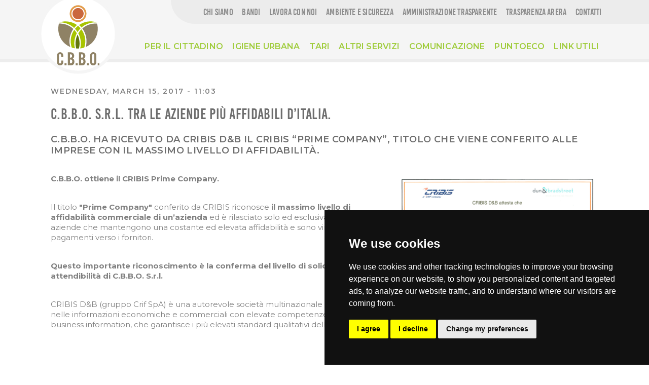

--- FILE ---
content_type: text/html; charset=UTF-8
request_url: https://www.cbbo.it/index.php/en/node/458
body_size: 9678
content:


<!DOCTYPE html>
<html lang="en" dir="ltr" xmlns:article="http://ogp.me/ns/article#" xmlns:book="http://ogp.me/ns/book#" xmlns:product="http://ogp.me/ns/product#" xmlns:profile="http://ogp.me/ns/profile#" xmlns:video="http://ogp.me/ns/video#" prefix="content: http://purl.org/rss/1.0/modules/content/  dc: http://purl.org/dc/terms/  foaf: http://xmlns.com/foaf/0.1/  og: http://ogp.me/ns#  rdfs: http://www.w3.org/2000/01/rdf-schema#  schema: http://schema.org/  sioc: http://rdfs.org/sioc/ns#  sioct: http://rdfs.org/sioc/types#  skos: http://www.w3.org/2004/02/skos/core#  xsd: http://www.w3.org/2001/XMLSchema# ">

<head>
 
    <meta charset="utf-8" />
<meta name="title" content="C.B.B.O. S.r.l. tra le aziende più affidabili d’Italia. | Drupal" />
<meta name="description" content="C.B.B.O. ottiene il CRIBIS Prime Company.

Il titolo &quot;Prime Company&quot; conferito da CRIBIS riconosce il massimo livello di affidabilità commerciale di un’azienda ed è rilasciato solo ed esclusivamente ad aziende che mantengono una costante ed elevata affidabilità e sono virtuose nei pagamenti verso i fornitori.

Questo importante riconoscimento è la conferma del livello di solidità ed attendibilità di C.B.B.O. S.r.l." />
<meta name="keywords" content="C.B.B.O. S.r.l. tra le aziende più affidabili d’Italia. | Drupal" />
<meta name="Generator" content="Drupal 8 (https://www.drupal.org)" />
<meta name="MobileOptimized" content="width" />
<meta name="HandheldFriendly" content="true" />
<meta name="viewport" content="width=device-width, initial-scale=1.0" />
<link rel="shortcut icon" href="/sites/default/files/for%20fav-04.png" type="image/png" />
<link rel="alternate" hreflang="it" href="https://www.cbbo.it/index.php/cbbo-srl-tra-le-aziende-piu-affidabili-ditalia" />
<link rel="canonical" href="/index.php/cbbo-srl-tra-le-aziende-piu-affidabili-ditalia" />
<link rel="shortlink" href="/index.php/node/458" />
<link rel="revision" href="/index.php/cbbo-srl-tra-le-aziende-piu-affidabili-ditalia" />

    <title>C.B.B.O. S.r.l. tra le aziende più affidabili d’Italia. | Drupal</title>
    <style media="all">
@import url("/core/themes/stable/css/system/components/ajax-progress.module.css?t96z9d");
@import url("/core/themes/stable/css/system/components/autocomplete-loading.module.css?t96z9d");
@import url("/core/themes/stable/css/system/components/fieldgroup.module.css?t96z9d");
@import url("/core/themes/stable/css/system/components/container-inline.module.css?t96z9d");
@import url("/core/themes/stable/css/system/components/clearfix.module.css?t96z9d");
@import url("/core/themes/stable/css/system/components/details.module.css?t96z9d");
@import url("/core/themes/stable/css/system/components/hidden.module.css?t96z9d");
@import url("/core/themes/stable/css/system/components/item-list.module.css?t96z9d");
@import url("/core/themes/stable/css/system/components/js.module.css?t96z9d");
@import url("/core/themes/stable/css/system/components/nowrap.module.css?t96z9d");
@import url("/core/themes/stable/css/system/components/position-container.module.css?t96z9d");
@import url("/core/themes/stable/css/system/components/progress.module.css?t96z9d");
@import url("/core/themes/stable/css/system/components/reset-appearance.module.css?t96z9d");
@import url("/core/themes/stable/css/system/components/resize.module.css?t96z9d");
@import url("/core/themes/stable/css/system/components/sticky-header.module.css?t96z9d");
@import url("/core/themes/stable/css/system/components/system-status-counter.css?t96z9d");
@import url("/core/themes/stable/css/system/components/system-status-report-counters.css?t96z9d");
@import url("/core/themes/stable/css/system/components/system-status-report-general-info.css?t96z9d");
@import url("/core/themes/stable/css/system/components/tabledrag.module.css?t96z9d");
@import url("/core/themes/stable/css/system/components/tablesort.module.css?t96z9d");
@import url("/core/themes/stable/css/system/components/tree-child.module.css?t96z9d");
@import url("/modules/ubercart/uc_order/css/uc_order.css?t96z9d");
@import url("/modules/ubercart/uc_product/css/uc_product.css?t96z9d");
@import url("/modules/ubercart/uc_store/css/uc_store.css?t96z9d");
</style>
<style media="all">
@import url("/themes/custom/megaw/css/layerslider.css?t96z9d");
@import url("/themes/custom/megaw/plugins/revslider/public/assets/css/settings.css?t96z9d");
@import url("/themes/custom/megaw/maxmegamenu/style.css?t96z9d");
@import url("/themes/custom/megaw/css/dashicons.min.css?t96z9d");
@import url("/themes/custom/megaw/plugins/yith-woocommerce-quick-view/assets/css/yith-quick-view.css?t96z9d");
@import url("/themes/custom/megaw/plugins/woocommerce/assets/css/prettyPhoto.css?t96z9d");
@import url("/themes/custom/megaw/plugins/yith-woocommerce-wishlist/assets/css/jquery.selectBox.css?t96z9d");
@import url("/themes/custom/megaw/plugins/yith-woocommerce-wishlist/assets/css/style.css?t96z9d");
@import url("/themes/custom/megaw/plugins/yith-woocommerce-wishlist/assets/css/font-awesome.min.css?t96z9d");
@import url("/themes/custom/megaw/plugins/mailchimp-for-wp/assets/css/checkbox.min.css?t96z9d");
</style>
<link rel="stylesheet" href="https://fonts.googleapis.com/css?family=Montserrat%3A400%2C700&amp;#038;ver=4.4.2" media="all" />
<style media="all">
@import url("/themes/custom/megaw/style.css?t96z9d");
@import url("/themes/custom/megaw/responsive.css?t96z9d");
@import url("/themes/custom/megaw/js/flex-slider/flexslider.css?t96z9d");
@import url("/themes/custom/megaw/js/magnific-popup/magnific-popup.css?t96z9d");
@import url("/themes/custom/megaw/font-awesome/css/font-awesome.min.css?t96z9d");
@import url("/themes/custom/megaw/pe-icon-7-stroke/css/pe-icon-7-stroke.css?t96z9d");
@import url("/themes/custom/megaw/plugins/mailchimp-for-wp/assets/css/form.min.css?t96z9d");
</style>
<link rel="stylesheet" href="//stackpath.bootstrapcdn.com/bootstrap/4.4.1/css/bootstrap.min.css" media="all" />
<style media="all">
@import url("/themes/custom/megaw/css/select2.min.css?t96z9d");
@import url("/themes/custom/megaw/css/custom.css?t96z9d");
@import url("/themes/custom/megaw/css/update.css?t96z9d");
@import url("/themes/custom/megaw/css/slider.css?t96z9d");
</style>

    
<!--[if lte IE 8]>
<script src="/core/assets/vendor/html5shiv/html5shiv.min.js?v=3.7.3"></script>
<![endif]-->

              <style type="text/css" media="all">
        i.fa.fa-exclamation {
    color: #89b030 !important;
}
ul.modulistica {
    padding-left: 10px;
    list-style: none;
    border-left: 1px solid #89b030;
}
#block-8iconeperservizioffertidacbbo div.fascia_row div.container div.row div.icon_servicies_cbbo-2 {
    width: calc(25% - 12px );
    height: auto;
    float: left;
    /* background-color: #9fcc3b; */
    background-color: rgb(165, 207, 73);
    margin-bottom: 6px;
    margin-top: 6px;
    margin-left: 6px;
    margin-right: 6px;
    transition: 0.3s all;
}
.tab-title i {
    margin-right: 0px;
}
img.play {
    margin-top: 15px;
}
#fascia_imprese_2 {
    background-color: whitesmoke;
    padding-bottom: 1%;
}
.tab-vertical-current {
    color: white;
    border: 1px solid silver;
    background-color: silver;
}
.tab-vertical-title:hover {
    color: #a8c400;
    border: 1px solid #c0c0c0;
}
.tab-vertical-title:hover {
    color: silver;
    border: 1px solid silver;
}
#fascia_imprese_3 {
    background-color: #ededed !important;
    padding-bottom: 1%;
}
h2.green {
    font-size: 30px;
    color: rgb(168, 196, 0);
    font-family: bebas, Arial;
    font-weight: 400;
    padding-bottom: 0.2em !important;
    margin: 2%;
}
p a {
    color: inherit;
    border-bottom: 1px solid #a8c400;
}
input#edit-foto-upload {
    margin: 10px;
}
div#ajax-wrapper .description {
    display: none;
}
a#toolbar-item-shortcuts {
    display: none !important;
}
a.toolbar-icon.use-ajax.toolbar-item {
    display: none !important;
}
a#toolbar-item-shortcuts {
    display: none !important;
}
select#edit-tipologia, select#edit-comune {
    font-family: 'Open Sans';
    color: gray;
    font-size: 15px;
    margin-bottom: 8px;
}
#edit-tipologia, #edit-comune {
    width: 100%;
    padding: 12px 0 10px 12px;
}
#social_box_cbbo i.fa.fa-youtube, #social_box_cbbo i.fa.fa-facebook, #social_box_cbbo i.fa.fa-instagram, #social_box_cbbo i.fa.fa-twitter, #social_box_cbbo i.fa.fa-linkedin {
    font-size: 25px;
    margin: 5px;
}
div#parte_link a {
    color: #89b030;
    font-size: 15px;
    margin: 10px 15px;
}
.ecocalendario.banner-azienda {
    border-top: 1px solid whitesmoke;
    padding-top: 60px;
    padding-bottom: 60px;
}
p.justify {
    font-size: 15px;
}
img.tuv {
    max-width: 100px;
}
.articoli_di_settore {
    display: block;
    margin: 0 auto;
}
/*----------------------------------------------------------PORTFOLIO PROGETTI*/
@media screen and (max-width: 648px) {
.portfolio-single-container {
    margin-top: 100px;
}
}
@media only screen and (max-width: 1000px) and (min-width: 649px) {
.portfolio-single-container {
    margin-top: 90px;
}
}
@media screen and (min-width: 1001px) {
.portfolio-single-container {
    margin-top: 30px;
}
}
@media (max-width: 767px) {
.portfolio-small-column {
    margin-top: 50px;
}
}
.portfolio-content.left {
    padding: 15px 15px 0 15px;
}
.portfolio-big-column {
    width: 50%;
}
.portfolio-small-column {
    width: 50%;
    padding: 15px 10px 10px 10px;
}
div#block_news_left img {
    margin-bottom: 10px;
}
strong.title_ecocalendario.orange {
    color: #ca683d;
}
.callout.callout-align-left.callout-none.ferra {
    background-color: #dfdfdf;
}
div#body_amministrazione {
    max-width: 1180px !important;
}
.sezione_calendario {
    padding-top: 30px !important;
    background-color: #ececec;
    padding-bottom: 10px !important;
}
/*---------------------------------------------------------PAGO PA*/
img.pagopa {
    max-width: 30px;
    transform: translate(0px, 4px);
    position: relative;
}
.col-md-12.button--collegati.pagopa a {
    text-transform: none !important;
}
.col-md-12.button--collegati.pagopa.breveguida a {
    background-color: #e49d49;
}
select#edit-tipo-rifiuto {
    width: 100%;
    padding: 12px 0 10px 12px;
}
select#edit-tipo-rifiuto {
    color: gray;
    font-size: 15px;
    margin-bottom: 8px;
}
input#edit-telefono {
    border: 1px solid #999999;
}
select#edit-tipo-rifiuto {
    font-family: 'Montserrat' !important;
}
input#edit-telefono {
    border: 1px solid #999999;
    font-family: 'Montserrat';
}
/*--------------------------------------------------------------------Ambiente e sicurezza*/
.icona-sicurezza img {
    display: block;
    margin: 0 auto;
}
.icona-sicurezza {
    /* margin-bottom: 10px; */
    /* margin-top: 10px; */
    padding: 10px;
}
h2.content-section-title.altro-colore:after {
    background-color: #e49d49 !important;
}
@media screen and (min-width: 1001px) {
.icona-sicurezza {
    width: 30% !important;
    float: left;
}
}
@media screen and (max-width: 648px) {
.icona-sicurezza {
    width: 96% !important;
    float: left;
}
}
@media only screen and (max-width: 1000px) and (min-width: 649px) {
.icona-sicurezza {
    width: 46% !important;
    float: left;
}
}

.team-cbbo .team-sub-name {
    margin-bottom: 10px;
}
.team-cbbo a.social-icons {
    border: none;
}
.team-cbbo .team-style-1 .team-heading:before {
    position: absolute;
    left: 0px;
    bottom: 25px;
    width: 20px;
    height: 3px;
    background-color: #89b030;
    content: '';
}
.team-cbbo .team-content p a {
    border-bottom: none;
    font-size: 14px;
}
.team-cbbo .team-content {
    margin-bottom: 0px;
}
.team-cbbo a.social-icons:hover {
    background-color: transparent !important;
}
p.socialteam-cbbo i {
    font-size: 18px !important;
    color: #e39c4a;
    padding: 10px;
    background: #ececec;
    border-radius: 30px;
    line-height: 15px;
    border: none !important;
    margin-bottom: 18px;
}
p.socialteam-cbbo a {
    border-bottom: none !important;
}
a.social-icons:hover i {
    color: #e39c4a;
}
.team-detail {
    padding: 20px 25px 15px 25px;
}
.team-cbbo h2.content-section-title {
    float: left;
    margin-left: 6px !important;
}
p.socialteam-cbbo {
    text-align: right;
}
.eballettquadrati {
    background-color: whitesmoke !important;
    border-radius: 10px !important;
}
/*---------------------------3 PERCENTUALI RACCOLTA DIFFERENZIATA COMUNI*/
h2.raccoltadifferenziata {
    margin-top: 40px !important;
}
.bodyno .col-lg-6 {
    width: 32%;
}
.eballettquadrati {
    background-color: whitesmoke;
    border-radius: 20px !important;
    padding: 20px !important;
}
.eballettquadrati span.scorr_ess {
    font-weight: bold;
    font-size: 2em;
}
.eballettquadrati p {
    text-align: center !important;
    padding-top: 15px !important;
    padding-bottom: 10px !important;
}
.eballettquadrati h3 {
    text-align: center !important;
    padding-top: 10px;
}
.datidifferenziata .col-lg-6.col-xs-12 {
    width: 22%;
    display: block !important;
    margin: 0 !important;
}
@media screen and (min-width: 1025px) {
.datidifferenziata {
    margin-left: 0px;
}
}
.eballett.differenziata span.scorr_ess {
    letter-spacing: 0.7px;
}
.eballett.differenziata h3 {
    padding-top: 10px !important;
    font-weight: bold;
    font-size: 20px;
    text-transform: uppercase;
}

@media only screen and (min-width: 768px) and (max-width: 1024px){
#mega-menu-main-menu, .menu_secondario>ul {background-color: #ececec;}
#block-menusecondariocbbo ul li{    padding-bottom: 10px !important;padding-top: 10px !important;}
#mega-menu-wrap-main-menu #mega-menu-main-menu li{font-size:5px;}
.left-header:before{    left: 6%;}
.site-logo a{    background-position: left;}
}
@media only screen and (max-width: 1000px){
.left-header:before{    left: 50%;}
.site-logo a{    background-position: center;}
}

      </style>
    
<!-- Cookie Consent by https://www.TermsFeed.com -->
<!-- generato con https://www.cookieconsent.com/  -->
<script type="text/javascript" src="/themes/custom/megaw/js/cookie-consent.js" charset="UTF-8"></script>
<script type="text/javascript" charset="UTF-8">
        document.addEventListener('DOMContentLoaded', function () {
           var box_lang='it';
                   var userLang = navigator.language || navigator.userLanguage; 
                   if (userLang.toLocaleLowerCase().substring(0, 2)=='en')
                   {
                      box_lang='en';
                   }
                   if (userLang.toLocaleLowerCase().substring(0, 2)=='de')
                   {
                      box_lang='de';
                   }
                   if (userLang.toLocaleLowerCase().substring(0, 2)=='es')
                   {
                      box_lang='es';
                   }
                   if (userLang.toLocaleLowerCase().substring(0, 2)=='ru')
                   {
                      box_lang='ru';
                   }
                   if (userLang.toLocaleLowerCase().substring(0, 2)=='pl')
                   {
                      box_lang='pl';
                   }
            cookieconsent.run({ "notice_banner_type": "simple", 
            "consent_type": "express",
             "palette": "dark", 
             "language": box_lang, 
             "page_load_consent_levels": ["strictly-necessary"], 
             "notice_banner_reject_button_hide": false, 
             "preferences_center_close_button_hide": false,
             "website_name": "CBBO", 
             "open_preferences_center_selector": "#open_preferences_center",
             "website_privacy_policy_url": "https://www.cbbo.it/cookie-policy" });
        });
</script>
<!-- END Cookie Consent by https://www.TermsFeed.com -->    


</head>
<body class="ltr home page pageemplate-default">
  <div class="over-all">
    <div class="spinner">
      <div class="bounce1"></div>
      <div class="bounce2"></div>
      <div class="bounce3"></div>
    </div>
  </div>
  <a href="#main-content" class="visually-hidden focusable">
      Skip to main content
  </a>
 <div id="background" style="">

      
          
 

       

<div class="header-blog-post">
                <div id="scroll-header" >
    <div id="scroll-header-content">
        <div class="wrap" >
            <div class="left-header">
                <div class="site-logo">
                    <a class="logo-image" href="/index.php/en">
                        
                        <img  class="logo-normal" alt="Drupal" src="https://www.cbbo.it/sites/default/files/MARCHIO_oriz_500x150.png" /> 
                        
                      
                        <img class="logo-retina"   alt="Drupal" src=" https://www.cbbo.it/sites/default/files/MARCHIO_oriz_500x150.png" /> 
                    </a> 
                </div>
            </div>
            <div class="right-header">
                <div class="main-menu">
                
                                                        <nav role="navigation" aria-labelledby="block-menusecondariocbbo-menu" id="block-menusecondariocbbo" class="menu_secondario">
            
  <h2 class="visually-hidden" id="block-menusecondariocbbo-menu">Menu secondario[CBBO]</h2>
  

        
              <ul>
              <li>
        <a href="/en/node/273" data-drupal-link-system-path="node/273">Chi siamo</a>
              </li>
          <li>
        <a href="/en/node/687" data-drupal-link-system-path="node/687">Bandi</a>
              </li>
          <li>
        <a href="/en/node/1802" data-drupal-link-system-path="node/1802">Lavora con noi</a>
              </li>
          <li>
        <a href="/en/node/1230" data-drupal-link-system-path="node/1230">Ambiente e sicurezza</a>
              </li>
          <li>
        <a href="/en/node/341" data-drupal-link-system-path="node/341">Amministrazione trasparente</a>
              </li>
          <li>
        <a href="/en/node/1049" data-drupal-link-system-path="node/1049">Trasparenza ARERA</a>
              </li>
          <li>
        <a href="/en/node/175" data-drupal-link-system-path="node/175">Contatti</a>
              </li>
        </ul>
  


  </nav>
<div id="mega-menu-wrap-main-menu" class="mega-menu-wrap">
    <div class="mega-menu-toggle"></div>
            <h2 class="visually-hidden">Main navigation</h2>

        
              <ul id="mega-menu-main-menu"  class="mega-menu mega-menu-horizontal mega-no-js" data-event="hover" data-effect="disabled" data-second-click="close" data-breakpoint="600">
                                   <li class="mega-menu-item mega-menu-item-type-custom  mega-menu-item-has-children mega-align-bottom-left mega-menu-flyout menu-item--expanded">
                 <a href="" data-drupal-link-system-path="&lt;front&gt;">Per il cittadino</a>
                                    <ul class="mega-sub-menu">
                                <li class="mega-menu-item">
                      <a href="/index.php/en/node/247" data-drupal-link-system-path="node/247">Acquafredda</a>
                </li>
                            <li class="mega-menu-item">
                      <a href="/index.php/en/node/246" data-drupal-link-system-path="node/246">Calvisano</a>
                </li>
                            <li class="mega-menu-item">
                      <a href="/index.php/en/node/1520" data-drupal-link-system-path="node/1520">Capriano del Colle</a>
                </li>
                            <li class="mega-menu-item">
                      <a href="/index.php/en/node/248" data-drupal-link-system-path="node/248">Carpenedolo</a>
                </li>
                            <li class="mega-menu-item">
                      <a href="/index.php/en/node/252" data-drupal-link-system-path="node/252">Castenedolo</a>
                </li>
                            <li class="mega-menu-item">
                      <a href="/index.php/en/node/1711" data-drupal-link-system-path="node/1711">Flero</a>
                </li>
                            <li class="mega-menu-item">
                      <a href="/index.php/en/node/249" data-drupal-link-system-path="node/249">Ghedi</a>
                </li>
                            <li class="mega-menu-item">
                      <a href="/index.php/en/node/253" data-drupal-link-system-path="node/253">Isorella</a>
                </li>
                            <li class="mega-menu-item">
                      <a href="/index.php/en/node/1075" data-drupal-link-system-path="node/1075">Mazzano</a>
                </li>
                            <li class="mega-menu-item">
                      <a href="/index.php/en/node/254" data-drupal-link-system-path="node/254">Montichiari</a>
                </li>
                            <li class="mega-menu-item">
                      <a href="/index.php/en/node/255" data-drupal-link-system-path="node/255">Montirone</a>
                </li>
                            <li class="mega-menu-item">
                      <a href="/index.php/en/node/1074" data-drupal-link-system-path="node/1074">Nuvolento</a>
                </li>
                            <li class="mega-menu-item">
                      <a href="/index.php/en/node/1073" data-drupal-link-system-path="node/1073">Nuvolera</a>
                </li>
                            <li class="mega-menu-item">
                      <a href="/index.php/en/node/858" data-drupal-link-system-path="node/858">Poncarale</a>
                </li>
                            <li class="mega-menu-item">
                      <a href="/index.php/en/node/272" data-drupal-link-system-path="node/272">Remedello</a>
                </li>
                            <li class="mega-menu-item">
                      <a href="/index.php/en/node/737" data-drupal-link-system-path="node/737">San Zeno Naviglio</a>
                </li>
                            <li class="mega-menu-item">
                      <a href="/index.php/en/node/257" data-drupal-link-system-path="node/257">Visano</a>
                </li>
        </ul>
  
                </li>
                               <li class="mega-menu-item mega-menu-item-type-custom  mega-menu-item-has-children mega-align-bottom-left mega-menu-flyout menu-item--expanded">
                 <a href="" data-drupal-link-system-path="&lt;front&gt;">Igiene urbana</a>
                                    <ul class="mega-sub-menu">
                                <li class="mega-menu-item">
                      <a href="/index.php/en/node/321" data-drupal-link-system-path="node/321">Raccolta e riciclo rifiuti</a>
                </li>
                            <li class="mega-menu-item">
                      <a href="/index.php/en/node/320" data-drupal-link-system-path="node/320">Spazzamento stradale</a>
                </li>
                            <li class="mega-menu-item">
                      <a href="/index.php/en/node/323" data-drupal-link-system-path="node/323">Centri di raccolta</a>
                </li>
                            <li class="mega-menu-item">
                      <a href="/index.php/en/node/322" data-drupal-link-system-path="node/322">Utenze non domestiche</a>
                </li>
                            <li class="mega-menu-item">
                      <a href="/index.php/en/node/732" data-drupal-link-system-path="node/732">Servizi per le imprese</a>
                </li>
                            <li class="mega-menu-item">
                      <a href="/index.php/en/node/466" data-drupal-link-system-path="node/466">Guida ai rifiuti</a>
                </li>
                            <li class="mega-menu-item">
                      <a href="/index.php/en/faqs" data-drupal-link-system-path="node/121">Dove lo butto?</a>
                </li>
                            <li class="mega-menu-item">
                      <a href="/index.php/en/node/325" data-drupal-link-system-path="node/325">App</a>
                </li>
        </ul>
  
                </li>
                               <li class="mega-menu-item mega-menu-item-type-custom  mega-menu-item-has-children mega-align-bottom-left mega-menu-flyout menu-item--expanded">
                 <a href="" data-drupal-link-system-path="&lt;front&gt;">Tari</a>
                                    <ul class="mega-sub-menu">
                                <li class="mega-menu-item">
                      <a href="/index.php/en/node/1046" data-drupal-link-system-path="node/1046">Gestione TARI</a>
                </li>
                            <li class="mega-menu-item">
                      <a href="/index.php/en/node/1126" data-drupal-link-system-path="node/1126">Paga la TARI con PagoPA</a>
                </li>
                            <li class="mega-menu-item">
                      <a href="/index.php/en/faqs-2" data-drupal-link-system-path="node/120">Faq TARI</a>
                </li>
        </ul>
  
                </li>
                               <li class="mega-menu-item mega-menu-item-type-custom  mega-menu-item-has-children mega-align-bottom-left mega-menu-flyout menu-item--expanded">
                 <a href="" data-drupal-link-system-path="&lt;front&gt;">Altri servizi</a>
                                    <ul class="mega-sub-menu">
                                <li class="mega-menu-item">
                      <a href="/index.php/en/node/1430" data-drupal-link-system-path="node/1430">Servizi cimiteriali</a>
                </li>
                            <li class="mega-menu-item">
                      <a href="/index.php/en/node/1706" data-drupal-link-system-path="node/1706">Illuminazione votive</a>
                </li>
                            <li class="mega-menu-item">
                      <a href="/index.php/en/node/1429" data-drupal-link-system-path="node/1429">Affissioni pubbliche</a>
                </li>
        </ul>
  
                </li>
                               <li class="mega-menu-item mega-menu-item-type-custom  mega-menu-item-has-children mega-align-bottom-left mega-menu-flyout menu-item--expanded">
                 <a href="" data-drupal-link-system-path="&lt;front&gt;">Comunicazione</a>
                                    <ul class="mega-sub-menu">
                                <li class="mega-menu-item">
                      <a href="/index.php/en/node/270" data-drupal-link-system-path="node/270">Per il territorio</a>
                </li>
                            <li class="mega-menu-item">
                      <a href="/index.php/en/node/174" data-drupal-link-system-path="node/174">News</a>
                </li>
                            <li class="mega-menu-item">
                      <a href="/index.php/en/node/334" data-drupal-link-system-path="node/334">Rassegna stampa</a>
                </li>
                            <li class="mega-menu-item">
                      <a href="/index.php/en/node/822" data-drupal-link-system-path="node/822">Articoli di settore</a>
                </li>
        </ul>
  
                </li>
                               <li class="mega-menu-item mega-menu-item-type-custom  mega-menu-item-has-children mega-align-bottom-left mega-menu-flyout">
                 <a href="/index.php/en/node/324" data-drupal-link-system-path="node/324">PuntoEco</a>
                </li>
                               <li class="mega-menu-item mega-menu-item-type-custom  mega-menu-item-has-children mega-align-bottom-left mega-menu-flyout">
                 <a href="/index.php/en/node/271" data-drupal-link-system-path="node/271">Link utili</a>
                </li>
                               <li class="mega-menu-item mega-menu-item-type-custom  mega-menu-item-has-children mega-align-bottom-left mega-menu-flyout">
                 <a href="/index.php/en/node/627" data-drupal-link-system-path="node/627">Segnalazioni</a>
                </li>
        </ul>
  


  </div>


                                          </div> 
                <!-- End Main Menu --> 
            </div>
            <div class="cleared"></div>
        </div>
    </div>
</div>

<div id="page" >
    <div id="header" class="header-white header-text-black" >
         <div class='header_bg' ></div>
        <div class="header_content">
            <div id="top-bar">
                <div class="wrap">
                    <div class="left-top-bar">
                                            </div>
                    <div class="right-top-bar">
                                                
                    </div>
                    <div class="cleared"></div>
                </div>
            </div>
            <div id="top-bar-open">
                <div class="wrap">
                    <div id="topbar-open"><i class="fa fa-angle-down"></i></div>
                </div>
            </div>
            <div class="wrap">
                                      

    
    
    <div class="left-header">
        <div class="site-logo">
                            <a class="logo-image" id="logo" href="/en">
                    <div class="hide_on_mobile">
                                                    <img  class="logo-normal" alt="Drupal" src="/sites/default/files/MARCHIO_oriz_500x150_0.png" /> 
                                                <img class="logo-retina"   alt="Drupal" src="https://www.cbbo.it/sites/default/files/MARCHIO_oriz_500x150.png" />
                    </div>
                    <div class="hide_on_tablet">
                        <img  class="logo-normal" alt="Drupal" src="https://www.cbbo.it/sites/default/files/MARCHIO_oriz_500x150.png" />
                        <img class="logo-retina"  alt="Drupal" src="https://www.cbbo.it/sites/default/files/MARCHIO_oriz_500x150.png" />
                    </div>                    
                </a> 

                    </div>
    </div>



                               <div class="right-header">
                    <div class="main-menu">
                        
                                                                <nav role="navigation" aria-labelledby="block-menusecondariocbbo-menu" id="block-menusecondariocbbo" class="menu_secondario">
            
  <h2 class="visually-hidden" id="block-menusecondariocbbo-menu">Menu secondario[CBBO]</h2>
  

        
              <ul>
              <li>
        <a href="/en/node/273" data-drupal-link-system-path="node/273">Chi siamo</a>
              </li>
          <li>
        <a href="/en/node/687" data-drupal-link-system-path="node/687">Bandi</a>
              </li>
          <li>
        <a href="/en/node/1802" data-drupal-link-system-path="node/1802">Lavora con noi</a>
              </li>
          <li>
        <a href="/en/node/1230" data-drupal-link-system-path="node/1230">Ambiente e sicurezza</a>
              </li>
          <li>
        <a href="/en/node/341" data-drupal-link-system-path="node/341">Amministrazione trasparente</a>
              </li>
          <li>
        <a href="/en/node/1049" data-drupal-link-system-path="node/1049">Trasparenza ARERA</a>
              </li>
          <li>
        <a href="/en/node/175" data-drupal-link-system-path="node/175">Contatti</a>
              </li>
        </ul>
  


  </nav>
<div id="mega-menu-wrap-main-menu" class="mega-menu-wrap">
    <div class="mega-menu-toggle"></div>
            <h2 class="visually-hidden">Main navigation</h2>

        
              <ul id="mega-menu-main-menu"  class="mega-menu mega-menu-horizontal mega-no-js" data-event="hover" data-effect="disabled" data-second-click="close" data-breakpoint="600">
                                   <li class="mega-menu-item mega-menu-item-type-custom  mega-menu-item-has-children mega-align-bottom-left mega-menu-flyout menu-item--expanded">
                 <a href="" data-drupal-link-system-path="&lt;front&gt;">Per il cittadino</a>
                                    <ul class="mega-sub-menu">
                                <li class="mega-menu-item">
                      <a href="/index.php/en/node/247" data-drupal-link-system-path="node/247">Acquafredda</a>
                </li>
                            <li class="mega-menu-item">
                      <a href="/index.php/en/node/246" data-drupal-link-system-path="node/246">Calvisano</a>
                </li>
                            <li class="mega-menu-item">
                      <a href="/index.php/en/node/1520" data-drupal-link-system-path="node/1520">Capriano del Colle</a>
                </li>
                            <li class="mega-menu-item">
                      <a href="/index.php/en/node/248" data-drupal-link-system-path="node/248">Carpenedolo</a>
                </li>
                            <li class="mega-menu-item">
                      <a href="/index.php/en/node/252" data-drupal-link-system-path="node/252">Castenedolo</a>
                </li>
                            <li class="mega-menu-item">
                      <a href="/index.php/en/node/1711" data-drupal-link-system-path="node/1711">Flero</a>
                </li>
                            <li class="mega-menu-item">
                      <a href="/index.php/en/node/249" data-drupal-link-system-path="node/249">Ghedi</a>
                </li>
                            <li class="mega-menu-item">
                      <a href="/index.php/en/node/253" data-drupal-link-system-path="node/253">Isorella</a>
                </li>
                            <li class="mega-menu-item">
                      <a href="/index.php/en/node/1075" data-drupal-link-system-path="node/1075">Mazzano</a>
                </li>
                            <li class="mega-menu-item">
                      <a href="/index.php/en/node/254" data-drupal-link-system-path="node/254">Montichiari</a>
                </li>
                            <li class="mega-menu-item">
                      <a href="/index.php/en/node/255" data-drupal-link-system-path="node/255">Montirone</a>
                </li>
                            <li class="mega-menu-item">
                      <a href="/index.php/en/node/1074" data-drupal-link-system-path="node/1074">Nuvolento</a>
                </li>
                            <li class="mega-menu-item">
                      <a href="/index.php/en/node/1073" data-drupal-link-system-path="node/1073">Nuvolera</a>
                </li>
                            <li class="mega-menu-item">
                      <a href="/index.php/en/node/858" data-drupal-link-system-path="node/858">Poncarale</a>
                </li>
                            <li class="mega-menu-item">
                      <a href="/index.php/en/node/272" data-drupal-link-system-path="node/272">Remedello</a>
                </li>
                            <li class="mega-menu-item">
                      <a href="/index.php/en/node/737" data-drupal-link-system-path="node/737">San Zeno Naviglio</a>
                </li>
                            <li class="mega-menu-item">
                      <a href="/index.php/en/node/257" data-drupal-link-system-path="node/257">Visano</a>
                </li>
        </ul>
  
                </li>
                               <li class="mega-menu-item mega-menu-item-type-custom  mega-menu-item-has-children mega-align-bottom-left mega-menu-flyout menu-item--expanded">
                 <a href="" data-drupal-link-system-path="&lt;front&gt;">Igiene urbana</a>
                                    <ul class="mega-sub-menu">
                                <li class="mega-menu-item">
                      <a href="/index.php/en/node/321" data-drupal-link-system-path="node/321">Raccolta e riciclo rifiuti</a>
                </li>
                            <li class="mega-menu-item">
                      <a href="/index.php/en/node/320" data-drupal-link-system-path="node/320">Spazzamento stradale</a>
                </li>
                            <li class="mega-menu-item">
                      <a href="/index.php/en/node/323" data-drupal-link-system-path="node/323">Centri di raccolta</a>
                </li>
                            <li class="mega-menu-item">
                      <a href="/index.php/en/node/322" data-drupal-link-system-path="node/322">Utenze non domestiche</a>
                </li>
                            <li class="mega-menu-item">
                      <a href="/index.php/en/node/732" data-drupal-link-system-path="node/732">Servizi per le imprese</a>
                </li>
                            <li class="mega-menu-item">
                      <a href="/index.php/en/node/466" data-drupal-link-system-path="node/466">Guida ai rifiuti</a>
                </li>
                            <li class="mega-menu-item">
                      <a href="/index.php/en/faqs" data-drupal-link-system-path="node/121">Dove lo butto?</a>
                </li>
                            <li class="mega-menu-item">
                      <a href="/index.php/en/node/325" data-drupal-link-system-path="node/325">App</a>
                </li>
        </ul>
  
                </li>
                               <li class="mega-menu-item mega-menu-item-type-custom  mega-menu-item-has-children mega-align-bottom-left mega-menu-flyout menu-item--expanded">
                 <a href="" data-drupal-link-system-path="&lt;front&gt;">Tari</a>
                                    <ul class="mega-sub-menu">
                                <li class="mega-menu-item">
                      <a href="/index.php/en/node/1046" data-drupal-link-system-path="node/1046">Gestione TARI</a>
                </li>
                            <li class="mega-menu-item">
                      <a href="/index.php/en/node/1126" data-drupal-link-system-path="node/1126">Paga la TARI con PagoPA</a>
                </li>
                            <li class="mega-menu-item">
                      <a href="/index.php/en/faqs-2" data-drupal-link-system-path="node/120">Faq TARI</a>
                </li>
        </ul>
  
                </li>
                               <li class="mega-menu-item mega-menu-item-type-custom  mega-menu-item-has-children mega-align-bottom-left mega-menu-flyout menu-item--expanded">
                 <a href="" data-drupal-link-system-path="&lt;front&gt;">Altri servizi</a>
                                    <ul class="mega-sub-menu">
                                <li class="mega-menu-item">
                      <a href="/index.php/en/node/1430" data-drupal-link-system-path="node/1430">Servizi cimiteriali</a>
                </li>
                            <li class="mega-menu-item">
                      <a href="/index.php/en/node/1706" data-drupal-link-system-path="node/1706">Illuminazione votive</a>
                </li>
                            <li class="mega-menu-item">
                      <a href="/index.php/en/node/1429" data-drupal-link-system-path="node/1429">Affissioni pubbliche</a>
                </li>
        </ul>
  
                </li>
                               <li class="mega-menu-item mega-menu-item-type-custom  mega-menu-item-has-children mega-align-bottom-left mega-menu-flyout menu-item--expanded">
                 <a href="" data-drupal-link-system-path="&lt;front&gt;">Comunicazione</a>
                                    <ul class="mega-sub-menu">
                                <li class="mega-menu-item">
                      <a href="/index.php/en/node/270" data-drupal-link-system-path="node/270">Per il territorio</a>
                </li>
                            <li class="mega-menu-item">
                      <a href="/index.php/en/node/174" data-drupal-link-system-path="node/174">News</a>
                </li>
                            <li class="mega-menu-item">
                      <a href="/index.php/en/node/334" data-drupal-link-system-path="node/334">Rassegna stampa</a>
                </li>
                            <li class="mega-menu-item">
                      <a href="/index.php/en/node/822" data-drupal-link-system-path="node/822">Articoli di settore</a>
                </li>
        </ul>
  
                </li>
                               <li class="mega-menu-item mega-menu-item-type-custom  mega-menu-item-has-children mega-align-bottom-left mega-menu-flyout">
                 <a href="/index.php/en/node/324" data-drupal-link-system-path="node/324">PuntoEco</a>
                </li>
                               <li class="mega-menu-item mega-menu-item-type-custom  mega-menu-item-has-children mega-align-bottom-left mega-menu-flyout">
                 <a href="/index.php/en/node/271" data-drupal-link-system-path="node/271">Link utili</a>
                </li>
                               <li class="mega-menu-item mega-menu-item-type-custom  mega-menu-item-has-children mega-align-bottom-left mega-menu-flyout">
                 <a href="/index.php/en/node/627" data-drupal-link-system-path="node/627">Segnalazioni</a>
                </li>
        </ul>
  


  </div>


                                                   </div>
                    <!-- End Main Menu --> 
                </div>
                <div class="cleared"></div>
                <div id="toggle-menu-button"><i class="fa fa-align-justify"></i></div>
                <div class="toggle-menu">
                    <div class="menu-toggle-menu-container">
                                                                                                <nav role="navigation" aria-labelledby="block-menusecondariocbbo-menu" id="block-menusecondariocbbo" class="menu_secondario">
            
  <h2 class="visually-hidden" id="block-menusecondariocbbo-menu">Menu secondario[CBBO]</h2>
  

        
              <ul>
              <li>
        <a href="/en/node/273" data-drupal-link-system-path="node/273">Chi siamo</a>
              </li>
          <li>
        <a href="/en/node/687" data-drupal-link-system-path="node/687">Bandi</a>
              </li>
          <li>
        <a href="/en/node/1802" data-drupal-link-system-path="node/1802">Lavora con noi</a>
              </li>
          <li>
        <a href="/en/node/1230" data-drupal-link-system-path="node/1230">Ambiente e sicurezza</a>
              </li>
          <li>
        <a href="/en/node/341" data-drupal-link-system-path="node/341">Amministrazione trasparente</a>
              </li>
          <li>
        <a href="/en/node/1049" data-drupal-link-system-path="node/1049">Trasparenza ARERA</a>
              </li>
          <li>
        <a href="/en/node/175" data-drupal-link-system-path="node/175">Contatti</a>
              </li>
        </ul>
  


  </nav>
<div id="mega-menu-wrap-main-menu" class="mega-menu-wrap">
    <div class="mega-menu-toggle"></div>
            <h2 class="visually-hidden">Main navigation</h2>

        
              <ul id="mega-menu-main-menu"  class="mega-menu mega-menu-horizontal mega-no-js" data-event="hover" data-effect="disabled" data-second-click="close" data-breakpoint="600">
                                   <li class="mega-menu-item mega-menu-item-type-custom  mega-menu-item-has-children mega-align-bottom-left mega-menu-flyout menu-item--expanded">
                 <a href="" data-drupal-link-system-path="&lt;front&gt;">Per il cittadino</a>
                                    <ul class="mega-sub-menu">
                                <li class="mega-menu-item">
                      <a href="/index.php/en/node/247" data-drupal-link-system-path="node/247">Acquafredda</a>
                </li>
                            <li class="mega-menu-item">
                      <a href="/index.php/en/node/246" data-drupal-link-system-path="node/246">Calvisano</a>
                </li>
                            <li class="mega-menu-item">
                      <a href="/index.php/en/node/1520" data-drupal-link-system-path="node/1520">Capriano del Colle</a>
                </li>
                            <li class="mega-menu-item">
                      <a href="/index.php/en/node/248" data-drupal-link-system-path="node/248">Carpenedolo</a>
                </li>
                            <li class="mega-menu-item">
                      <a href="/index.php/en/node/252" data-drupal-link-system-path="node/252">Castenedolo</a>
                </li>
                            <li class="mega-menu-item">
                      <a href="/index.php/en/node/1711" data-drupal-link-system-path="node/1711">Flero</a>
                </li>
                            <li class="mega-menu-item">
                      <a href="/index.php/en/node/249" data-drupal-link-system-path="node/249">Ghedi</a>
                </li>
                            <li class="mega-menu-item">
                      <a href="/index.php/en/node/253" data-drupal-link-system-path="node/253">Isorella</a>
                </li>
                            <li class="mega-menu-item">
                      <a href="/index.php/en/node/1075" data-drupal-link-system-path="node/1075">Mazzano</a>
                </li>
                            <li class="mega-menu-item">
                      <a href="/index.php/en/node/254" data-drupal-link-system-path="node/254">Montichiari</a>
                </li>
                            <li class="mega-menu-item">
                      <a href="/index.php/en/node/255" data-drupal-link-system-path="node/255">Montirone</a>
                </li>
                            <li class="mega-menu-item">
                      <a href="/index.php/en/node/1074" data-drupal-link-system-path="node/1074">Nuvolento</a>
                </li>
                            <li class="mega-menu-item">
                      <a href="/index.php/en/node/1073" data-drupal-link-system-path="node/1073">Nuvolera</a>
                </li>
                            <li class="mega-menu-item">
                      <a href="/index.php/en/node/858" data-drupal-link-system-path="node/858">Poncarale</a>
                </li>
                            <li class="mega-menu-item">
                      <a href="/index.php/en/node/272" data-drupal-link-system-path="node/272">Remedello</a>
                </li>
                            <li class="mega-menu-item">
                      <a href="/index.php/en/node/737" data-drupal-link-system-path="node/737">San Zeno Naviglio</a>
                </li>
                            <li class="mega-menu-item">
                      <a href="/index.php/en/node/257" data-drupal-link-system-path="node/257">Visano</a>
                </li>
        </ul>
  
                </li>
                               <li class="mega-menu-item mega-menu-item-type-custom  mega-menu-item-has-children mega-align-bottom-left mega-menu-flyout menu-item--expanded">
                 <a href="" data-drupal-link-system-path="&lt;front&gt;">Igiene urbana</a>
                                    <ul class="mega-sub-menu">
                                <li class="mega-menu-item">
                      <a href="/index.php/en/node/321" data-drupal-link-system-path="node/321">Raccolta e riciclo rifiuti</a>
                </li>
                            <li class="mega-menu-item">
                      <a href="/index.php/en/node/320" data-drupal-link-system-path="node/320">Spazzamento stradale</a>
                </li>
                            <li class="mega-menu-item">
                      <a href="/index.php/en/node/323" data-drupal-link-system-path="node/323">Centri di raccolta</a>
                </li>
                            <li class="mega-menu-item">
                      <a href="/index.php/en/node/322" data-drupal-link-system-path="node/322">Utenze non domestiche</a>
                </li>
                            <li class="mega-menu-item">
                      <a href="/index.php/en/node/732" data-drupal-link-system-path="node/732">Servizi per le imprese</a>
                </li>
                            <li class="mega-menu-item">
                      <a href="/index.php/en/node/466" data-drupal-link-system-path="node/466">Guida ai rifiuti</a>
                </li>
                            <li class="mega-menu-item">
                      <a href="/index.php/en/faqs" data-drupal-link-system-path="node/121">Dove lo butto?</a>
                </li>
                            <li class="mega-menu-item">
                      <a href="/index.php/en/node/325" data-drupal-link-system-path="node/325">App</a>
                </li>
        </ul>
  
                </li>
                               <li class="mega-menu-item mega-menu-item-type-custom  mega-menu-item-has-children mega-align-bottom-left mega-menu-flyout menu-item--expanded">
                 <a href="" data-drupal-link-system-path="&lt;front&gt;">Tari</a>
                                    <ul class="mega-sub-menu">
                                <li class="mega-menu-item">
                      <a href="/index.php/en/node/1046" data-drupal-link-system-path="node/1046">Gestione TARI</a>
                </li>
                            <li class="mega-menu-item">
                      <a href="/index.php/en/node/1126" data-drupal-link-system-path="node/1126">Paga la TARI con PagoPA</a>
                </li>
                            <li class="mega-menu-item">
                      <a href="/index.php/en/faqs-2" data-drupal-link-system-path="node/120">Faq TARI</a>
                </li>
        </ul>
  
                </li>
                               <li class="mega-menu-item mega-menu-item-type-custom  mega-menu-item-has-children mega-align-bottom-left mega-menu-flyout menu-item--expanded">
                 <a href="" data-drupal-link-system-path="&lt;front&gt;">Altri servizi</a>
                                    <ul class="mega-sub-menu">
                                <li class="mega-menu-item">
                      <a href="/index.php/en/node/1430" data-drupal-link-system-path="node/1430">Servizi cimiteriali</a>
                </li>
                            <li class="mega-menu-item">
                      <a href="/index.php/en/node/1706" data-drupal-link-system-path="node/1706">Illuminazione votive</a>
                </li>
                            <li class="mega-menu-item">
                      <a href="/index.php/en/node/1429" data-drupal-link-system-path="node/1429">Affissioni pubbliche</a>
                </li>
        </ul>
  
                </li>
                               <li class="mega-menu-item mega-menu-item-type-custom  mega-menu-item-has-children mega-align-bottom-left mega-menu-flyout menu-item--expanded">
                 <a href="" data-drupal-link-system-path="&lt;front&gt;">Comunicazione</a>
                                    <ul class="mega-sub-menu">
                                <li class="mega-menu-item">
                      <a href="/index.php/en/node/270" data-drupal-link-system-path="node/270">Per il territorio</a>
                </li>
                            <li class="mega-menu-item">
                      <a href="/index.php/en/node/174" data-drupal-link-system-path="node/174">News</a>
                </li>
                            <li class="mega-menu-item">
                      <a href="/index.php/en/node/334" data-drupal-link-system-path="node/334">Rassegna stampa</a>
                </li>
                            <li class="mega-menu-item">
                      <a href="/index.php/en/node/822" data-drupal-link-system-path="node/822">Articoli di settore</a>
                </li>
        </ul>
  
                </li>
                               <li class="mega-menu-item mega-menu-item-type-custom  mega-menu-item-has-children mega-align-bottom-left mega-menu-flyout">
                 <a href="/index.php/en/node/324" data-drupal-link-system-path="node/324">PuntoEco</a>
                </li>
                               <li class="mega-menu-item mega-menu-item-type-custom  mega-menu-item-has-children mega-align-bottom-left mega-menu-flyout">
                 <a href="/index.php/en/node/271" data-drupal-link-system-path="node/271">Link utili</a>
                </li>
                               <li class="mega-menu-item mega-menu-item-type-custom  mega-menu-item-has-children mega-align-bottom-left mega-menu-flyout">
                 <a href="/index.php/en/node/627" data-drupal-link-system-path="node/627">Segnalazioni</a>
                </li>
        </ul>
  


  </div>


                            
                    </div>
                </div>
            </div>
            <!-- End Header Wrap --> 



            <!-- End Header --> 
        </div>
                                    <!-- End Header Content --> 
    </div>
    <!-- end Header -->
    <div class="cleared spacer_mt"></div>


</div>
<!-- end Header -->
<div class="cleared"></div>
<!-- BEGIN CONTENT -->
<div id="body" class="content-page">
    <div class="wrap">

        <div class="full-column">
                                <div id="block-megaw-content">
        
                
                    <!-- oooooook -->
            <!-- single -->
   <div class="post-39 post type-post status-publish format-standard has-post-thumbnail hentry category-design category-technology category-work tag-modern tag-work" id="post-39">
        <div class="post-entry-single">
          

          
          <div id="news_style_full" class="portfolio-small-column left">
            <div class="post-entry-heading">
                <div class="post-entry-meta"> Wednesday, March 15, 2017 - 11:03 </div>
                <div class="post-entry-title"  tag="3">
                    <h1>C.B.B.O. S.r.l. tra le aziende più affidabili d’Italia.</h1>
                </div>
                                  <h2 class="post-subtitle">    C.B.B.O. ha ricevuto da CRIBIS D&amp;B il Cribis “Prime Company”, titolo che viene conferito alle imprese con il massimo livello di affidabilità. 

</h2>
                                            </div>
            
            <div class="post-entry-body">
                <div class="post-entry-content content">
                   
                    <div id="block_news_left">
                      <div class="flexslider">
                      <ul class="slides">
                                              <li> <img alt="C.B.B.O. S.r.l. tra le aziende più affidabili d’Italia." src="/sites/default/files/2018-10/Premio-Cribis-slideshow_evento.png" /> </li>
                                            
                      </ul>
                    </div>
                    </div>


                       <p><strong>C.B.B.O. ottiene il CRIBIS Prime Company.</strong></p>

<p>Il titolo <strong>"Prime Company"</strong> conferito da CRIBIS riconosce <strong>il massimo livello di affidabilità commerciale di un’azienda</strong> ed è rilasciato solo ed esclusivamente ad aziende che mantengono una costante ed elevata affidabilità e sono virtuose nei pagamenti verso i fornitori.</p>

<p><strong>Questo importante riconoscimento è la conferma del livello di solidità ed attendibilità di C.B.B.O. S.r.l.</strong></p>

<p>CRIBIS D&amp;B (gruppo Crif SpA) è una autorevole società multinazionale specializzata nelle informazioni economiche e commerciali con elevate competenze nella business information, che garantisce i più elevati standard qualitativi delle aziende italiane e di tutto il mondo.</p>


                                      <div class="cleared"></div>
                </div>
                            </div>
          </div>
          
          <div class="cleared"></div>
        </div>
        <!-- End Post Entry -->
        </div>
     

            </div>


                    </div>


            </div>
                        <div id="block-pulsantefixed">
        
                
                        <div class="pulsante_ecogame_box">
<a href="http://game.infopointeshop.it/ecogame" ><div class="pulsante_ecogame">#Ecogame</div></a>
</div>


            </div>


         

</div>
    <div id="footer">
        <div class="wrap-column">
            <div id="footer-widget-container">
                <div class="footer-column">
                                    </div>
                <div class="footer-column">
                                                    <div id="block-megawblockhtmlinfofooter-2" class="footer-widget widget_text content">
        
                
                        <div class="textwidget">Info, Point & Shop è un progetto C.B.B.O.
    <div class="footer-social">
        <a target="_blank" href="http://www.cbbo.it/"><img alt="logo-cbbo" data-entity-type="file" data-entity-uuid="6134c7c7-50b2-48d5-b16c-b47032544736" height="30" src="/sites/default/files/inline-images/logo_cbbo_2.png" width="25" /></a>
        <a target="_blank"  href="https://www.facebook.com/infopointeshop/"><i class="fa fa-facebook"></i></a> 
    </div>
</div>



            </div>


                                    </div>
                <div class="footer-column">
                                    </div>
                <div class="cleared"></div>
            </div>
            <!-- End Footer Widget Container--> 
        </div>
    </div>
    <!-- End Footer -->

    <div id="footer-bottom" >
                <div id="block-megawblockhtmlfooter" class="wrap">
        
                
                        <div id="social_box_cbbo">
<a target="_blank" href="https://www.facebook.com/cbbosrl/"><i class="fa fa-facebook"></i></a>
<a target="_blank" href="https://www.instagram.com/cbbosrl/"><i class="fa fa-instagram"></i></a>
<a target="_blank" href="https://twitter.com/cbbosrl"><?xml version="1.0" encoding="UTF-8"?>
<svg id="Livello_1" xmlns="http://www.w3.org/2000/svg" version="1.1" viewBox="0 0 512 512" style="width:20px; padding-bottom:5px">
  <defs>
    <style>
      .st0 {
        fill: #fff;
      }
    </style>
  </defs>
  <path class="st0" d="M389.2,48h70.6l-154.2,176.2,181.4,239.8h-142l-111.3-145.4-127.2,145.4H35.8l164.9-188.5L26.8,48h145.6l100.5,132.9,116.3-132.9ZM364.4,421.8h39.1L151.1,88h-42l255.3,333.8Z"/>
</svg></a>
<a target="_blank" href="https://www.youtube.com/channel/UCnV0PPLb7RcQ2CWdO4P5YLg/"><i class="fa fa-youtube"></i></a>
<a target="_blank" href="https://www.linkedin.com/company/c-b-b-o-srl/"><i class="fa fa-linkedin"></i></a>
</div>

<a class="img_store"  href="https://play.google.com/store/apps/details?id=com.palmabit.cbbo&amp;hl=it" target="_blanck"><img src="/sites/default/files/foto_static/google.png"></a>

<a class="img_store" href="https://itunes.apple.com/US/app/id928479160?mt=8" target="_blanck"><img src="/sites/default/files/foto_static/apple.png"></a>

<div class="footer-copyright"><strong> C.B.B.O. s.r.l. via Industriale 33/35,&nbsp;Ghedi (Bs)<br />
<span class="telfooter" style="margin-right:15px"><span class="telfooter" style="margin-right:15px">Assistenza Clienti: <a href="+390307282050">030 7282050</a></span> <span class="telfooter" >Numero Verde: <a href="+39800595020">800 595020</a></span><br>
cbbo@cbbo.it - legal@pec.cbbo.it<br />
P.iva e c.f. 01669960989<br />
<br />

<img src="/sites/default/files/2019-11/ISO-14001.png" class="tuv">

<img src="/sites/default/files/2020-11/ISO-45001.png" class="tuv">

<br />

<a href="/credits">Credits</a> - <a href="/privacy">Privacy</a> - <a href="/note-legali">Note Legali</a> - <a href="/cookie-policy">Cookie</a> -  <a href="/segnalazioni">Segnalazioni</a>  -  <a id="open_preferences_center" href="#">Impostazione cookies</a>
<br /></strong>
Capitale Sociale € 1.006.000 i.v.</div>



            </div>


    </div>

<!-- End Footer Bottom --> 
</div>

<div class="hide">
    <span itemscope itemtype="http://schema.org/WebPage">
        <span itemprop="name">C.B.B.O. S.r.l. tra le aziende più affidabili d’Italia.</span>
        <span itemprop="url">https://www.cbbo.it/index.php/en/node/458</span>
    </span>
</div>               


      
 </div>
    <!-- .site-content --> 
  
  <!-- #site --> 
  <script type="application/json" data-drupal-selector="drupal-settings-json">{"path":{"baseUrl":"\/index.php\/","scriptPath":null,"pathPrefix":"en\/","currentPath":"node\/458","currentPathIsAdmin":false,"isFront":false,"currentLanguage":"en"},"pluralDelimiter":"\u0003","user":{"uid":0,"permissionsHash":"147d9f86a0b03e991aa8badf9b8fe59e969f8c299ec96aaf509beeb8eb3082bc"}}</script>
<script src="/core/assets/vendor/domready/ready.min.js?v=1.0.8"></script>
<script src="https://ajax.googleapis.com/ajax/libs/jquery/2.1.4/jquery.min.js"></script>
<script src="/core/misc/drupalSettingsLoader.js?v=8.3.1"></script>
<script src="/core/misc/drupal.js?v=8.3.1"></script>
<script src="/core/misc/drupal.init.js?v=8.3.1"></script>
<script src="/themes/custom/megaw/plugins/LayerSlider/static/js/greensock.js?v=8.3.1"></script>
<script src="/themes/custom/megaw/js/jquery/jquery.js?v=8.3.1"></script>
<script src="/themes/custom/megaw/js/jquery/jquery-migrate.min.js?v=8.3.1"></script>
<script src="/themes/custom/megaw/plugins/LayerSlider/static/js/layerslider.kreaturamedia.jquery.js?v=8.3.1"></script>
<script src="/themes/custom/megaw/plugins/LayerSlider/static/js/layerslider.transitions.js?v=8.3.1"></script>
<script src="/themes/custom/megaw/plugins/revslider/public/assets/js/jquery.themepunch.tools.min.js?v=8.3.1"></script>
<script src="/themes/custom/megaw/plugins/revslider/public/assets/js/jquery.themepunch.revolution.min.js?v=8.3.1"></script>
<script src="/themes/custom/megaw/js/hoverIntent.min.js?v=8.3.1"></script>
<script src="/themes/custom/megaw/plugins/megamenu/js/maxmegamenu.js?v=8.3.1"></script>
<script src="/themes/custom/megaw/js/jquery/ui/core.min.js?v=8.3.1"></script>
<script src="/themes/custom/megaw/js/jquery/ui/widget.min.js?v=8.3.1"></script>
<script src="/themes/custom/megaw/js/jquery/ui/accordion.min.js?v=8.3.1"></script>
<script src="/themes/custom/megaw/js/script.js?v=8.3.1"></script>
<script src="/themes/custom/megaw/js/jquery.easing.1.3.js?v=8.3.1"></script>
<script src="/themes/custom/megaw/js/jquery.isotope.min.js?v=8.3.1"></script>
<script src="/themes/custom/megaw/js/magnific-popup/jquery.magnific-popup.js?v=8.3.1"></script>
<script src="/themes/custom/megaw/js/jquery.tubular.1.0.js?v=8.3.1"></script>
<script src="/themes/custom/megaw/js/masonry.pkgd.min.js?v=8.3.1"></script>
<script src="/themes/custom/megaw/js/imagesloaded.pkgd.min.js?v=8.3.1"></script>
<script src="/themes/custom/megaw/js/comment-reply.min.js?v=8.3.1"></script>
<script src="/themes/custom/megaw/js/wp-embed.min.js?v=8.3.1"></script>
<script src="/themes/custom/megaw/js/underscore.min.js?v=8.3.1"></script>
<script src="/themes/custom/megaw/js/wp-util.min.js?v=8.3.1"></script>
<script src="/themes/custom/megaw/js/single-product.min.js?v=8.3.1"></script>
<script src="/themes/custom/megaw/js/fullcalendar-3.9.0/lib/moment.min.js?v=8.3.1"></script>
<script src="/themes/custom/megaw/js/fullcalendar-3.9.0/fullcalendar.min.js?v=8.3.1"></script>
<script src="/themes/custom/megaw/js/fullcalendar-3.9.0/locale/it.js?v=8.3.1"></script>
<script src="/themes/custom/megaw/js/select2.min.js?v=8.3.1"></script>
<script src="/themes/custom/megaw/js/visio_script.js?v=8.3.1"></script>
<script src="/themes/custom/megaw/js/update.js?v=8.3.1"></script>
<script src="/themes/custom/megaw/js/iscriviti_newsletter.js?v=8.3.1"></script>
<script src="//stackpath.bootstrapcdn.com/bootstrap/4.4.1/js/bootstrap.min.js"></script>
<script src="/themes/custom/megaw/js/slider.js?v=8.3.1"></script>

</body>
</html>

--- FILE ---
content_type: text/css
request_url: https://www.cbbo.it/themes/custom/megaw/responsive.css?t96z9d
body_size: 2112
content:
/* responsive */
@media screen and (max-width: 1280px) {
	#background{
		min-width:1160px;
	}	

	.wrap-column{
		width:1140px;
	}

	#page.layout-boxed{
		width:1160px;
	}

	#page.layout-boxed .wrap{
		padding-left:30px;
		padding-right:30px;
	}
	
	.wrap,
	.no-wrap .wrap-no-fullwidth, /* widget title */
	.no-wrap .callout-wrap,
	.no-wrap .testimonials-slider-section,
	.promote-wrap,
	.blockquote-section .blockquote-wrap{
		width:1100px;
	}
	
}

@media screen and (max-width: 1180px) {
	#background{
		min-width:1000px;
	}

	.wrap-column{
		width:990px;
	}

	#page.layout-boxed{
		width:1000px;
	}

	#page.layout-boxed .wrap{
		padding-left:20px;
		padding-right:20px;
	}

	.wrap,
	.no-wrap .wrap-no-fullwidth, /* widget title */
	.no-wrap .callout-wrap,
	.no-wrap .testimonials-slider-section,
	.promote-wrap,
	.blockquote-section .blockquote-wrap{
		width:960px;
	}

	/* main menu */
	.main-menu ul li{
		margin-left:30px !important;
	}

	.main-menu ul li li{
		margin-left:0px !important;
	}

	.widget-column1-1,
	.widget-column1-2,
	.widget-column1-3,
	.widget-column2-3,
	.widget-column1-4,
	.widget-column2-4,
	.widget-column3-4,
	.milestone_column2_1,
	.milestone_column3_1,
	.milestone_column4_1,
	.column1,
	.column1-1,
	.column2_1,
	.column3_1,
	.column3_2,
	.column4_1,
	.column4_2,
	.column4_3{
		padding:0px 15px;
	}

	/* blog */
	.right{
		padding-left:40px
	}

	/* blog comment */
	.depth-2{
		margin-left:48px;
	}

	.depth-3{
		margin-left:96px;
	}

	.depth-4{
		margin-left:144px;
	}

	.depth-5{
		margin-left:192px;
	}

	/* portfolio */
	.portfolio-content.right{
		padding-left: 40px !important;
	}

	.portfolio-content.left{
		padding-right: 40px;
	}

	/* icon box */
	.icon-box-vertical .icon-box-right .icon-box-detail{
		margin-right: 100px;
	}

	.icon-box-vertical .icon-box-image-detail{
		margin-left:100px;
	}

	/* footer */
	.footer-column{
		padding-left:15px;
		padding-right:15px;
	}
}


@media screen and (max-width: 1000px) {
	.gallery-grid {
    padding-bottom: 30px;
    }
	.md-slider-responsive {
    max-width: 1200px;
    height: 256px;
    margin-top: 75px;
    }
    #footer-widget-container {
    padding-bottom: 30px;
    }
	#background{
		min-width:740px;
	}

	.wrap-column{
		width:730px;
	}

	#page.layout-boxed{
		width:740px;
	}

	#page.layout-boxed .wrap{
		padding-left:20px;
		padding-right:20px;
	}

	#page.layout-boxed #toggle-menu-button{
		right:20px;
	}

	.wrap,
	.no-wrap .wrap-no-fullwidth, /* widget title */
	.no-wrap .callout-wrap,
	.no-wrap .testimonials-slider-section,
	.promote-wrap,
	.blockquote-section .blockquote-wrap{
		width:700px;
	}

	/* Top bar */
	#top-bar{
		display: none;
		
	}

	#topbar-open{
		display: inline-block;
	}

	.left-top-bar{
		float:none;
	}

	.right-top-bar{
		float:none;
	}

	.left-top-bar .header-social,
	.left-top-bar .contact-detail-line,
	.left-top-bar .search-form,
	.right-top-bar .header-social,
	.right-top-bar .contact-detail-line,
	.right-top-bar .search-form{
		margin-right:20px;
		margin-left:0px;
	}

	.left-top-bar .header-social a,
	.right-top-bar .header-social a{
		margin-right:20px;
		margin-left:0px;
	}

	.right-top-bar #flags_language_selector{
		margin-left:0px;
		margin-right:0px;
	}

	.left-top-bar .contact-detail-line ul li,
	.right-top-bar .contact-detail-line ul li{
		padding-left:0px;
		padding-right: 20px;
	}

	.left-top-bar #flags_language_selector img,
	.right-top-bar #flags_language_selector img{
		margin-left:0px;
		margin-right:20px;
	}


	/* logo & menu */
	.main-menu{
		display:none;
	}
	
	#toggle-menu-button{
		display:block;
	}



	/* layout */
	.left,.right{
		float:none;
		padding-left:0px;
	}

	.big-column,.small-column{
		float:none;
		width:100%;
	}

	.widget-column1-1,
	.widget-column1-2,
	.widget-column1-3,
	.widget-column2-3,
	.widget-column1-4,
	.widget-column2-4,
	.widget-column3-4,
	.content-column1_1,
	.content-column2_1,
	.content-column3_1,
	.content-column3_2,
	.content-column4_1,
	.content-column4_2,
	.content-column4_3,
	.milestone_column2_1,
	.milestone_column3_1,
	.milestone_column4_1,
	.column1,
	.column1-1,
	.column2_1,
	.column3_1,
	.column3_2,
	.column4_1,
	.column4_2,
	.column4_3{
		float:none;
		width:100%;
	}

	.content-column1_1,
	.content-column2_1,
	.content-column3_1,
	.content-column3_2,
	.content-column4_1,
	.content-column4_2,
	.content-column4_3{
		margin-bottom:0px;
	}

	.logo_column1,
	.logo_column2,
	.logo_column3,
	.logo_column4,
	.logo_column5,
	.logo_column6{
		width:100%;
		margin-right:0%;
		float:none;
		text-align:center;
	}

	.widget-element-bottom,.minestone-row-bottom{
		margin-bottom:0px !important;
	}



	/* blog */
	.fullwidth-column{
		width:100%;
	}

	/* callout */
	.callout-content{
		float:none;
	}

	.callout-buttons{
		float:none;
		padding-top:10px;
	}



	/* subscribe */
	.subscribe-align-justify .subscribe-box-text{
		float:none;
	}

	.subscribe-align-justify .subscribe-box-form{
		float:none;
		padding-top:0px;
	}

	/* pricing table */
	.pricing-table-column4,
	.pricing-table-column5{
		width:50%;
	}

	/* woocommerce hide quick view */
	.yith-wcqv-button{
		display:none !important;
	}

	/* woocommerce grid */
	.woocommerce.columns-4 ul.products li.product, 
	.woocommerce-page .columns-4 ul.products li.product,
	.woocommerce.columns-3 ul.products li.product, 
	.woocommerce-page .columns-3 ul.products li.product,
	.woocommerce.columns-2 ul.products li.product, 
	.woocommerce-page .columns-2 ul.products li.product{
		width:100%;
		float:none;
		margin-right:0px;
	}

	/* footer */
	#footer-widget-container{
		padding-bottom:0px;
	}

	.footer-column{
		float:none;
		width:100%;
		padding-bottom:0px;
	}
	.footer-column {
    padding-top: 10px;
    }
}

@media screen and (max-width: 760px) {

	/* hide on mobile */
	.hide_on_mobile{
		display:none !important;
	}

	#background{
		min-width:460px;
	}

	.wrap-column{
		width:450px;
	}

	#page.layout-boxed{
		width:460px;
	}

	#page.layout-boxed .wrap{
		padding-left:20px;
		padding-right:20px;
	}

	#page.layout-boxed #toggle-menu-button{
		right:20px;
	}

	#toggle-menu-button{
		right:15px;
	}

	.wrap,
	.no-wrap .wrap-no-fullwidth, /* widget title */
	.no-wrap .callout-wrap,
	.no-wrap .testimonials-slider-section,
	.promote-wrap,
	.blockquote-section .blockquote-wrap{
		width:420px;
	}
	

	
	/* HEADER */
	.left-header{
		float:none;
	}
	
	.right-header{
		display:none;
	}
	
	
	/* blog */

	.blog-medium .post-entry-media{
		float:none;
		width:100%;
	}


	.blog-medium .post-entry-detail{
		float:none;
		width:100%;
		padding-left:0px;
		padding-top:30px;
	}
	
	.depth-2{
		margin-left:0px;
	}

	.depth-3{
		margin-left:0px;
	}

	.depth-4{
		margin-left:0px;
	}

	.depth-5{
		margin-left:0px;
	}

	/* blog cell list */
	.post-cell-list .post-cell-thumb{
		float:none;
		margin-bottom:20px;
	}

	.post-cell-list .post-cell-detail{
		margin-left:0px;
	}

	.post-list-center-left .post-cell-thumb,
	.post-list-center-right .post-cell-thumb{
		float:none;
		margin-bottom:20px;
	}

	.post-list-center-left .post-cell-detail,
	.post-list-center-right .post-cell-detail{
		margin-right:0px;
		margin-left:0px;
		text-align:left;
	}

	.post-cell-medium .post-cell-thumb{
		float:none;
		width:100%;
		margin-bottom:20px;
	}

	.post-cell-medium .post-cell-detail{
		float:none;
		width:100%;
		padding-left:0px;
	}

	/* portfolio */
	.portfolio-big-column{
		width:100%;
	}

	.portfolio-content.left {
	    padding-right: 0px;
	    padding-bottom:0px;
	}

	.portfolio-content.right {
	    padding-left: 0px !important;
	     padding-bottom:0px;
	}

	.portfolio-small-column{
		width:100%;
	}

	.portfolio-single-center .portfolio-single-content{
		float:none;
		width:100%;
		margin-bottom:50px;
	}

	.portfolio-single-center .portfolio-single-meta{
		float:none;
		width:100%;
		margin-left:0px;
	}

	/* portfolio layout */
	.column1_3{
		float:none;
		width:100%;
		margin-right:0px;
		margin-bottom:20px;
	}

	.portfolio-relatives .portfolio-cell{
		margin-bottom:30px;
	}

	/* gallery column */
	.percent_column2,
	.percent_column3,
	.percent_column4,
	.percent_column5,
	.percent_column6,
	.percent_column7,
	.percent_column8,
	.gallery_percent_column2,
	.gallery_percent_column3,
	.gallery_percent_column4,
	.gallery_percent_column5,
	.gallery_percent_column6,
	.gallery_percent_column7,
	.gallery_percent_column8{
		float:none;
		width:100%;
	}

	/* half column section */
	.section-half-column{
		display:block;
	}

	.section-column-content{
		display:block;
		width:100%;
	}

	.section-column-bg{
		display:none;
	}
	
	/* heading */
	#page-heading-left{
		float:none;
	}

	#breadcrumb{
		float:none;
	}

	/* callout */
	.callout-align-center .callout-buttons.content .callout-button2{
		margin-left:0px !important;
		margin-top:10px !important;
	}

	/* tab */
	.tab-vertical-top{
		float:none;
		width:100% !important;
		padding-bottom:30px;
	}

	.tab-vertical-bottom{
		float:none;
		width:100% !important;
		padding-left:0px;
	}
	
	/* shop */
	.related.products .widget-column1-3{
		float:none;
		width:100%;
		margin:0px;
	}

	/* process */
	.process_container_2 .process_cell, 
	.process_container_3 .process_cell{
		display:block;
		width:100%;
	}

	.process-arrow{
		bottom: -14px;
    	left: 50%;
    	margin-left:-14px;
   		top:auto;
	}

	.process-item.widget-element-bottom{
		margin-bottom:0px !important;
		
	}

	.process_style_2.process-item,
	.process_style_3.process-item{
		padding:36px 36px;
		text-align:center;
	}


	.process_style_2 .process-number{
		display:inline-block;
		float:none;
	}

	/* pricing table */
	.pricing-table-column2,
	.pricing-table-column3,
	.pricing-table-column4,
	.pricing-table-column5{
		width:100%;
		float:none;
	}


	/* woocommerce */
	.woocommerce-result-count{
		padding-bottom:0px;
	}

	.woocommerce-result-count,
	.woocommerce-ordering{
		float:none !important;
		width:100%;
		padding-right:0px;
	}

	.woocommerce ul.products li.product, 
	.woocommerce-page ul.products li.product{
		float:none;
		width:100%;
	}

	.portfolio_filter1,
	.portfolio_filter2,
	.portfolio_filter3,
	.portfolio_filter4{
		width:100%;
	}
	
}

@media screen and (max-width: 480px) {
	/* General */
	#background{
		width:100%;
		min-width:100%;
	}

	#page{
		width:auto;
	}

	.wrap{
		padding-left:0px;
		padding-right:0px;
	}

	.wrap-column{
		width:100%;
		padding:0px;
	}

	#page.layout-boxed{
		width:auto;
		margin-top:0px;
		margin-bottom:0px;
	}

	 /* widget title */
	.wrap,
	.no-wrap .wrap-no-fullwidth{
		width:auto;
	}

	
	.no-wrap .callout-wrap,
	.no-wrap .testimonials-slider-section,
	.promote-wrap,
	.blockquote-section .blockquote-wrap{
		width:auto;
		padding-left:15px;
		padding-right:15px;
	}
	
	
	
}

--- FILE ---
content_type: application/javascript
request_url: https://www.cbbo.it/themes/custom/megaw/js/script.js?v=8.3.1
body_size: 5831
content:
(function($) {
    "use strict";
    jQuery(document).ready(function() {

        var show_menu = false;
        var toggle = true;

        //show top bar
        jQuery('#top-bar-open').click(function() {
            jQuery(this).parent().find('#top-bar').slideToggle();
        });

        //add icon to woo cart button

        jQuery('.add_to_cart_button').html('<i class="fa fa-shopping-cart"></i>');
        jQuery('.yith-wcqv-button').html('<i class="fa fa-search"></i>');

        jQuery('.add_to_cart_button').addClass('add_to_cart_button_hover');
        jQuery('.yith-wcqv-button').addClass('yith-wcqv-button-hover');

        jQuery('#yith-quick-view-content').addClass('content');



        //highlight current mega menu
        var mega_menu_item = jQuery('.mega-menu-item-has-children').find('.mega-sub-menu').find('.current-menu-item');
        //console.log(mega_menu_item);
        if (mega_menu_item.length > 0) {
            var abc = mega_menu_item.parent().parent().parent().parent().parent().addClass('mega-current-menu-ancestor');
        }

        //show toggle menu
        jQuery('#toggle-menu-button').click(function() {
            jQuery(this).parent().find('.toggle-menu').slideToggle(200);
            jQuery(this).children("i").toggleClass('fa-times');
        });

        jQuery(window).resize(function() {
            var windows_height = jQuery(this).outerWidth();
            if (windows_height > 740) {
                jQuery('.toggle-menu').fadeOut(200);
            }
        });



        jQuery('.widget_archive, .widget_categories, .widget_pages, .widget_meta, .widget_recent_entries, .widget_nav_menu').find('li a').prepend('<i class="fa fa-angle-right"><i>');

        jQuery('.widget_recent_comments').find('li').prepend('<i class="fa fa-angle-right"><i>');
/*
        jQuery('.portfolio-filter-container').isotope({
            // options
            itemSelector: '.portfolio_filter_item',
            layoutMode: 'fitRows',
        });

        jQuery(window).scroll(function() {
            jQuery('.portfolio-filter-container').isotope('reLayout');
        });

        setTimeout(function() {
            jQuery('.portfolio-filter-container').isotope('reLayout');
        }, 1000)

        // filter 
        jQuery('.filters span').click(function() {
            var selector = jQuery(this).attr('data-filter');
            var parent = jQuery(this).parent().parent().parent().parent().parent();
            jQuery(parent).find('.portfolio-filter-container').isotope({filter: selector});
            jQuery(this).parent().parent().find('span').removeClass('active');
            jQuery(this).addClass('active');
            return false;
        });


        //Hide information box
        jQuery('.info-box-hide').click(function() {
            jQuery(this).parent().parent().fadeOut();
        });

        //ACCORDION
        jQuery('.accordion').accordion({
            header: '.accor-title',
            heightStyle: 'content',
            active: false,
            collapsible: true,
            create: function(event, ui) {
                jQuery(this).find('.ui-state-active').find('.accor-title-icon').html('<i class="fa fa-angle-down"></i>');

                var this_collapsible = jQuery(this).data('collapsible');
                if (this_collapsible == 0) {
                    jQuery(this).accordion("option", "collapsible", false);
                } else {
                    jQuery(this).accordion("option", "collapsible", true);
                }

                var this_active = parseInt(jQuery(this).data('active'));
                if (this_active == 0) {
                    jQuery(this).accordion("option", "collapsible", true);
                    jQuery(this).accordion("option", "active", false);
                } else {
                    this_active = this_active - 1;
                    jQuery(this).accordion("option", "active", this_active);
                }



            },
            beforeActivate: function(event, ui) {
                ui.newHeader.find('.accor-title-icon').html('<i class="fa fa-angle-up"></i>');
                ui.oldHeader.find('.accor-title-icon').html('<i class="fa fa-angle-down"></i>');
            }
        });
*/
        //TAB
        jQuery('.tab-title').click(function() {
            var tab_id = jQuery(this).find('.tab-id').html();
            var parent_top = jQuery(this).parent();
            var parent_tab = jQuery(parent_top).parent();
            jQuery(parent_top).find('.tab-current').removeClass("tab-current");
            jQuery(this).addClass("tab-current");
            jQuery(parent_tab).find('.tab-content').hide();
            jQuery(parent_tab).find('.tab-content' + tab_id).fadeIn();
        });
        //update
        jQuery('.tab-vertical .tab-vertical-top .tab-vertical-title:first-child').addClass('tab-vertical-current');
        var id_tab = jQuery('.tab-vertical .tab-vertical-top .tab-vertical-title:first-child .tab-vertical-id').html();
        jQuery('.tab-vertical .tab-vertical-bottom .tab-vertical-content' + id_tab).fadeIn();
//        end update
        jQuery('.tab-vertical-title').click(function() {
            var tab_id = jQuery(this).find('.tab-vertical-id').html();
            var parent_top = jQuery(this).parent();
            var parent_tab = jQuery(parent_top).parent();
            jQuery(parent_top).find('.tab-vertical-current').removeClass("tab-vertical-current");
            jQuery(this).addClass("tab-vertical-current");
            jQuery(parent_tab).find('.tab-vertical-content').hide();
            jQuery(parent_tab).find('.tab-vertical-content' + tab_id).fadeIn();
        });

        jQuery('.process_container_3 .process-item').click(function() {
            var tab_id = jQuery(this).find('.process-tab-id').html();
            var parent_tab = jQuery(this).parent().parent().parent();
            jQuery(parent_tab).find('.process-content').removeClass('process_content_active');
            jQuery(parent_tab).find('.process-content-' + tab_id).addClass('process_content_active');
            jQuery(parent_tab).find('.process-item').removeClass('process_active');
            jQuery(parent_tab).find('.process-item').parent().removeClass('process_active');

            for (var i = 1; i <= tab_id; i++) {
                jQuery('.process-tab-' + i).addClass('process_active');
                jQuery('.process-tab-' + i).parent().addClass('process_active');
            }
        });

        //update testimonials
        jQuery('.testimonials-slider .testimonials-container .testimonials-each:first-child').css('display', 'block');
        jQuery('.testimonials-button-item:first-child').addClass('active');

        //TESTIMONIALS
        jQuery('.testimonials-button-item').click(function() {
            var root = jQuery(this).parent().parent();
            jQuery(root).find('.testimonials-button-item').removeClass('active');
            jQuery(this).addClass('active');
            var next_id = jQuery(this).data('id');

            jQuery(root).find('.testimonials-each').each(function() {
                var this_id = parseInt(jQuery(this).find('.testimonials-id').html());
                if (this_id == next_id) {
                    jQuery(this).fadeIn(1000);
                } else {
                    jQuery(this).hide();
                }
            });
        });


        jQuery('#back_top').click(function() {
            jQuery('html, body').animate({scrollTop: 0}, 'normal');
            return false;
        });



        jQuery(window).scroll(function() {
            if (jQuery(this).scrollTop() !== 0) {
                jQuery('#back_top').fadeIn();
            } else {
                jQuery('#back_top').fadeOut();
            }
        });

        if (jQuery(window).scrollTop() !== 0) {
            jQuery('#back_top').show();
        } else {
            jQuery('#back_top').hide();
        }

        //magnific-popup
        jQuery(".gallery").each(function() {
            jQuery(this).find("[rel^='magnific-popup']").magnificPopup({
                type: 'image',
                gallery: {
                    enabled: true
                }
            });
        });

        //play all slider
        //  jQuery('.flexslider').flexslider({
        //      controlNav: false,
        //      directionNav: true,
        //      animation: 'fade',
        //      slideshowSpeed: 5000,
        //  });

        jQuery('.info-box-remove').click(function() {
            jQuery(this).parent().hide();
        });

        //add flexslider icon
        jQuery('.flex-prev').html('<i class="fa fa-angle-left"></i>');
        jQuery('.flex-next').html('<i class="fa fa-angle-right"></i>');

        jQuery('.gallery-thumb').each(function() {
            //save the original width
            jQuery(this).attr('data-width', jQuery(this).width());

            var gallery_main = jQuery(this).find('.gallery-thumb-main');

            //set height of first image
            jQuery('.gallery-main0').find('img').load(function() {
                var this_gallery_height = jQuery(this).height();
                jQuery(this).parent().parent().attr('data-height', this_gallery_height);
                jQuery(this).parent().parent().height(this_gallery_height);

                jQuery(gallery_main).css('opacity', 1);
                jQuery(gallery_main).css('height', this_gallery_height);
            });
        });

        jQuery(window).resize(function() {
            jQuery('.gallery-thumb').each(function() {
                //set new width
                var original_width = jQuery(this).attr('data-width');
                var new_width = jQuery(this).width();
                jQuery(this).attr('data-width', new_width);

                //update new height of each main image
                jQuery(this).find('.gallery-thumb-each').each(function() {
                    var current_height = jQuery(this).attr('data-height');
                    var new_height = Math.round(current_height * new_width / original_width);
                    jQuery(this).attr('data-height', new_height);
                });

                //set new height for main image and container
                var current_gallery = jQuery(this).find('.gallery-current');
                var current_height = jQuery(current_gallery).attr('data-height');
                jQuery(this).find('.gallery-thumb-main').animate({
                    height: current_height,
                }, 500);
                jQuery(current_gallery).height(current_height);
            });
        });

        //gallery with thumb
        jQuery('.gallery-thumb-border').click(function() {
            var number = jQuery(this).data('number');
            var the_gallery = jQuery(this).parent().parent().parent();
            var gallery_main = jQuery(the_gallery).find('.gallery-thumb-main');
            var gallery_current = jQuery(gallery_main).find('.gallery-current');
            var gallery_new = jQuery(gallery_main).find('.gallery-main' + number);

            var gallery_changing = jQuery(the_gallery).attr('data-changing');

            if (gallery_changing == 'no') {
                jQuery(the_gallery).attr('data-changing', 'yes');

                //check if click on current gallery
                if (jQuery(gallery_new).hasClass('gallery-current')) {
                    jQuery(the_gallery).attr('data-changing', 'no');
                } else {
                    //hide current gallery
                    jQuery(gallery_current).height(0);

                    jQuery(gallery_current).removeClass('gallery-current');

                    //change current gallery to new gallery
                    jQuery(gallery_new).addClass('gallery-current');

                    //if not set height
                    var new_height = parseInt(jQuery(gallery_new).attr('data-height'));
                    if (new_height == 0) {
                        new_height = jQuery(gallery_new).find('img').height();
                        jQuery(gallery_new).attr('data-height', new_height);
                        jQuery(gallery_new).height(new_height);
                    } else {
                        jQuery(gallery_new).height(new_height);
                    }

                    //animate it
                    jQuery(gallery_main).css('opacity', 0);
                    jQuery(gallery_main).animate({
                        height: new_height,
                        opacity: 1,
                    }, 500, function() {
                        jQuery(the_gallery).attr('data-changing', 'no');
                    });
                }
            }
        });

        jQuery('.gallery-image-bg').click(function() {
            jQuery(this).parent().find('.gallery-image-icon').show();
        });

        jQuery('.live_change_open').click(function() {
            if (jQuery('.live_change').hasClass('live_change_move')) {
                jQuery('.live_change').removeClass('live_change_move');
            } else {
                jQuery('.live_change').addClass('live_change_move');
            }
        });

        jQuery('.color-scheme').click(function() {
            var color = jQuery(this).data('color');
            jQuery('#live_color').val(color);
            jQuery('.color-scheme').removeClass('selected-color');
            jQuery(this).addClass('selected-color');
        });

        jQuery('.blockquote-container').each(function() {
            jQuery(this).append('<i class="fa fa-quote-right"></i>');
        });

        //Pie Chart

        jQuery('.progress-canvas').each(function() {
            if (this.getContext) {
                var context = this.getContext('2d');

                this.width = 100;
                this.height = 100;
                var radius = 44;

                var centerX = this.width / 2;
                var centerY = this.height / 2;
                var percent = jQuery(this).data('percent');
                var color = jQuery(this).data('color');

                context.beginPath();
                context.arc(centerX, centerY, radius, 0, 2 * Math.PI, false);
                context.lineWidth = 8;
                context.strokeStyle = '#e9e9e9';
                context.stroke();
                var context2 = this.getContext('2d');
                context2.beginPath();
                context2.arc(centerX, centerY, radius, 1.5 * Math.PI, ((percent / 50) + 1.5) * Math.PI, false);
                context2.lineWidth = 8;
                context2.strokeStyle = color;
                context2.stroke();
            }
        });






//-----------------------------------------------------modifiche 03-07-2017-------------------------------------------------------------




        //magnific-popup
        // jQuery(".popup-with-form").magnificPopup();

        // jQuery('.popup-vimeo').magnificPopup({
        //   /*disableOn: 700,*/
        //   type: 'iframe',
        //   mainClass: 'mfp-video',
        //   removalDelay: 160,
        //   preloader: false,

        //   fixedContentPos: false
        // });
        
    });

    jQuery(window).load(function() {
        jQuery('.over-all').fadeOut();
    });

    
    

    jQuery(".menu-item--expanded > a").click(function(){return false;});
    
    /*var attrs = { };

    jQuery.each(jQuery(".md-layer-2-2-0")[0].attributes, function(idx, attr) {
        attrs[attr.nodeName] = attr.nodeValue;
    });


    jQuery(".md-layer-2-2-0").replaceWith(function () {
        return $("<h1 />", attrs).append(jQuery(this).contents());
    });*/

//perffect body

var h_body;
var h_window;


function perfect_body() {
    h_body=$("body").height();
    h_window=$(window).height(); 
//   console.log(h_body);
//    console.log(h_window);
    if (h_window>h_body) {
//        console.log("enter");
        var rest_h=h_window - h_body;
        $("#footer").css('marginTop', rest_h);
    }
}


jQuery(document).ready(function() {
    perfect_body();
});



// function spacetop() {
// var h_menu=$(".header_content").height();
// jQuery(".wrap_mg").css('marginTop', h_menu);
// }



// jQuery(document).ready(function() {
//     spacetop();
// });


// jQuery(window).resize(function() {
//     spacetop();
// });
//var width_box


//centratura loghi

var w_window=$(window).width(); 

function count_elem () {
    

    var n_block=$(".logo-client-column").length;

    if (n_block!=6 && n_block<6) {
        if (w_window>1000) {
            var somma_totale=2;

            $(".logo-client-column").each(function() {
                var elem=$(this).outerWidth(true);
                var elem_w=$(this).width();
                $(this).css('width', elem_w);
//                console.log(elem);
                somma_totale=somma_totale+elem;
            });
//            console.log("la somma è: "+somma_totale)
            $(".logo-client-column").parent().css('width', somma_totale);
        }else{
            $(".logo-client-column, .logo-client").removeAttr("style")
        }
    }    
}


// count_elem();
// invert_block();

// $(window).resize(function() {
//      w_window=$(window).width(); 

//     count_elem();
//     invert_block();
// });




// //trabicolo menu
$(".menu-toggle-menu-container .menu-item--expanded a").on('click',function() {
// var w_window=$(window).width(); 
// if (w_window<1024) {
    console.log("hei");
    $(".menu-toggle-menu-container .menu-item--expanded a").removeClass('clicked_li');  
    $(this).addClass('clicked_li');
    $(this).next().toggle(400);
    //$(".menu-item--expanded a").not(this).next().removeClass('ipervisible');
    //$(this).children('a').next().addClass('ipervisible');
    $(".menu-toggle-menu-container .menu-item--expanded a").not(this).next().hide(400);
// }  

});







//pop-up-------------------------------------------------------------

$(document).ready(function() {
  $(".bg_pop_up").fadeIn(400);
   
});

$(".bg_pop_up, .close_btn").click(function(){
$(".bg_pop_up").fadeOut(400);
})



$("#inter_fes").click(function() {
    $(".img_modal").toggleClass('d_none');
});


$(".img_modal .close_btn").click(function() {
    $(".img_modal").addClass('d_none');
});


//-------------------------------------------------------------------















// //inverti blocchi 
// function invert_block() {

//     if ($(".logo-client-item")[0]) {
//        if (w_window<=1000) {
//             console.log("lolo");
//             $(".portfolio-small-column").appendTo(".portfolio-single-container");
//         }else{
//             $(".portfolio-big-column").appendTo(".portfolio-single-container");
//         }
//     }
//     // body...
// }



//----------------------------------------------------------------------------------------------

// $(" .menu-item--expanded").on('mouseover',function() {
// // var w_window=$(window).width(); 
// // if (w_window<1024) {
//     $(".menu-item--expanded a").removeClass('clicked_li');  
//     $(this).children('a').addClass('clicked_li');
//     $(this).children('a').next().show(400);
//     //$(".menu-item--expanded a").not(this).next().removeClass('ipervisible');
//     //$(this).children('a').next().addClass('ipervisible');
//     $(".menu-item--expanded a").not(this).next().hide(400);
// // }  

// });



// $(" .menu-item--expanded").on('mouseout',function() {
//     $(".menu-item--expanded a").removeClass('clicked_li');
//     $(".menu-item--expanded a").next().hide(400); 
// })



//mappa





//--------------------------------------------ajax test----------------------------------------------------

//ajax post newsletter subscription
$("#nl-vn-subscribe-form").submit(function(){
    $.post($(this).attr("action"), $(this).serialize()+"&SubscribeButton=1",function( data ) {
      if( data == "OK"){
        var message = "Grazie, riceverai una email per confermare l'iscrizione";
      }
      else if( data == "ALREADY_SUBSCRIBED"){
        var message = "L'indirizzo inserito risulta già iscritto";
      }
      else if( data == "INVALID_ADDRESS" ){
        var message = "L'indirizzo inserito non è valido";
      }
      $("#nl-vn-subscribe-form").find("#nl-vn-subscribe-response-message").html(message);
    });
    return false;
});

function setFormAction()
{
 
$("form#nl-vn-subscribe-form").each(function() {
        var current_form=this;
        if ( $(this).attr("action").substr(-1,1) == '-')
        {
            $(this).children().each(function(){                
                var field_class = $(this).attr('class');
                if (!((typeof field_class) === "undefined"))
                {
                    if ((field_class.indexOf('formaction')>=0))
                    {
                        var actvalue=$(this).val();                                            
                        $(current_form).attr("action",actvalue);
                        $(this).val('-');
                    }
                }                
            });
        }
    });
    }
setTimeout(setFormAction, 8000);
// //---------------------------------------------------------------------------------------

/*

function checkMandatorySelect(){
    if($(".attribute-type select").val() == "" || $(".attribute-town select").val() == ""){
        if($(".attribute-type select").val() == ""){
            $(".attribute-type select").addClass("error");
        }
        if($(".attribute-town select").val() == ""){
            $(".attribute-town select").addClass("error");
        }
        alert("Verificare i campi obbligatori");
        return false;
    }
    // se azienda verifico che sia inserito il campo azienda e settore
    if($(".attribute-type select").val() == "1"){
        if($(".attribute-company_name input").val() == "" || $(".attribute-sector select").val() == ""){
            if($(".attribute-company_name input").val() == ""){
                $(".attribute-company_name input").addClass("error");
            }
            if($(".attribute-sector select").val() == ""){
                $(".attribute-sector select").addClass("error");
            }
            alert("Verificare i campi obbligatori");
            return false;
        }
    }
}
function showAziendaFields(){
    var typeValue = $(".attribute-type select").val();
    if (typeValue == "1"){
        $(".attribute-company_name").show();
        $(".attribute-sector").show();
    }
    else{
        $(".attribute-company_name").hide();
        $(".attribute-sector").hide();
        $(".attribute-company_name input").val("");
        $(".attribute-sector select").val("");
    }
}
$(function(){
    $("#mainform").submit(checkMandatorySelect);
    $("select").focus(function(){$(this).removeClass("error");});
    $("input").focus(function(){$(this).removeClass("error");});
    $(".attribute-type select").change(showAziendaFields);
    showAziendaFields();
});

*/
//-------------------------pop up----------------------------

$(document).ready(function() {
  $(".bg_pop_up").fadeIn(400);
});

$(".bg_pop_up, .close_btn").click(function(){
$(".bg_pop_up").fadeOut(400);
})


//-----------------------------------------------------

//------------------------------------------------------


$('.attribute-type select').on('change', function() {
 var val_replace= $(this).val();
// console.log(val_replace);
 $("input.hid_1").attr('value',val_replace);
})





// 22-03-2018 imput correction

$("#chck_point").click(function() {
    //$(".btn_box .button").removeClass('active_btn_form');
    //$(this).addClass('active_btn_form');
   
   $("#form_2").fadeOut(200);
   $("#form_1").delay(200).fadeIn(300);
});


$("#sostituisci_carta").click(function() {
    //$(".btn_box .button").removeClass('active_btn_form');
    //$(this).addClass('active_btn_form');
   $("#form_1").fadeOut(200);
   $("#form_2").delay(200).fadeIn(300);
});






$(".mfp-close").click(function() {
    $(this).parent().fadeOut(300);
    $(".button").removeClass('.active_btn_form')
});

var base=window.location.href.split('/');

if ($(".btn_box")[0] || $("#registrazione")[0]) {
    $("body").addClass("correzione_green_card");
};



// 
//old_way_center()


// function old_way_center() {
//     $(".old_way_center").each(function() {
//         var h_element=$(this).height();

//         top_element=h_element/2;
       
//         $(this).css('marginTop', "-"+top_element+"px");
//     });
// }


// $('.attribute-town').on('change', function() {
//  var val_replace= $(this).val();
//  $("input[value='newsletter']").val(val_replace);
// })


//Lightbox video in Homepage
  // Gets the video src from the data-src on each button
  var $videoSrc;  
$('.video-btn').click(function() {
    $videoSrc = $(this).data( "src" );
});
//console.log($videoSrc);
// when the modal is opened autoplay it  
$('#myModal').on('shown.bs.modal', function (e) {   
  // set the video src to autoplay and not to show related video.
  $("#video").attr('src',$videoSrc + "?autoplay=1&amp;modestbranding=1&amp;showinfo=0" ); 
})

// stop playing the youtube video when I close the modal
$('#myModal').on('hide.bs.modal', function (e) {
    //console.log('video stoppato');
    // a poor man's stop video
    $("#video").attr('src',''); 
}) 
    
       
})(jQuery);

//imposta il bottone per mstrare il forma della richiesta appuntamento tari
jQuery(document).ready(function() {
            jQuery(".btn-richiedi-appuntamento").click(function() {
                jQuery("#block-prenotaappuntamentosportellotariintro").show();
                jQuery("#block-webform-3").show();
            });
        });

jQuery(document).ready(function() {
  jQuery("#btnchiudiappuntamentotari").click(function() {
    if (jQuery("#block-prenotaappuntamentosportellotariintro").css("display") !== "none") {
      jQuery("#block-prenotaappuntamentosportellotariintro").css("display", "none");
    }
    if (jQuery("#block-webform-3").css("display") !== "none") {
      jQuery("#block-webform-3").css("display", "none");
    }
  });
});





--- FILE ---
content_type: application/javascript
request_url: https://www.cbbo.it/themes/custom/megaw/js/visio_script.js?v=8.3.1
body_size: 3061
content:
// <select id="select2-multiple" class="select2-search" multiple="multiple">
//   <option value="2">Allen</option>
//   <option value="3">Peter</option>
//   <option value="4">Dan</option>
//   <option value="5">Daisy</option>
// </select>
if ($(window).width() < 767) {
    function anchor() {
        var elmnt = document.getElementById("ancora");
        elmnt.scrollIntoView();
    }
}

// In mobile il menu secondario lo sposto sotto quello principale
if ($(window).width() < 767) {
    $(".mega-menu-wrap").after($('#block-menusecondariocbbo'));
}

// L'active fa quello che gli pare, quindi lo rimuovo da certe voci menu solo in home
if (location.href == "https://www.cbbo.it/") {
    $("#mega-menu-main-menu li a").removeClass("is-active");
}

var urlPress = location.href;
// Il footer fa quello che gli pare in questa pagina, quindi lo sposto in fondo alla pagina 
if (window.location.href.indexOf("press-area") > -1) {
    $("#footer-bottom").css({ "position": "absolute", "bottom": "0", "width": "100%" });
}


$( "#sportello" ).hide();
$( ".SanZeno" ).hide();

// 
if (window.location.href.indexOf("sanzeno-naviglio") > -1) {
    $( ".SanZeno" ).show();
    $( ".no_SanZeno" ).hide();
}

if (window.location.href.indexOf("acquafredda") > -1) {
    $( ".orari_comuni" ).removeClass('orari_comuni');
}

if (window.location.href.indexOf("calvisano") > -1) {
    $( "#ufficio-tributi" ).hide();
    $( "#sportello" ).show();
}

if (window.location.href.indexOf("ghedi") > -1) {
    $( "#ufficio-tributi" ).hide();
    $( "#sportello" ).show();
}

if (window.location.href.indexOf("montichiari") > -1) {
    $( "#ufficio-tributi" ).hide();
    $( "#sportello" ).show();
}


$(document).ready(function ($) {
    var new_class = $("*[data-page]").attr('data-page');
    $("body").addClass(new_class);
});



$("#block-amministrazionetrasparente li").each(function (index, el) {
    if ($(this).children("ul")[0]) {
        $(this).addClass('dropdown_admin');
    }
});

//Amministrazione trasparente 02/08/2019
$(document).ready(function ($) {
    var url = window.location.href;
    var alltaga = $("nav>ul>.dropdown_admin a");


    // console.log(alltaga);

    for (var i = 0; i < alltaga.length; i++) {
        if (alltaga[i].href == url) {
            $(alltaga[i]).parents().toggleClass('active_stuff');
            $(alltaga[i]).parents().show().children('ul').show();
        }
    }


});

//toggle per amministrazione trasparente

// $("body").on('click', 'nav>ul>.dropdown_admin>a', function (event) {
//     // event.preventDefault();
//     /* Act on the event */
//     $(this).parent("li").toggleClass('active_stuff');
//     $(this).parent("li").children('ul').fadeToggle();
// })

// $("body").on('click', 'nav>ul>.dropdown_admin>ul>li>a', function (event) {
//     // event.preventDefault();
//     /* Act on the event */
//     $(this).parent("li").toggleClass('active_stuff');
//     // $(this).parent("li").children('ul').fadeToggle();
//     $(this).parent("li").children('ul').fadeToggle();
// })

// $("body").on('click', 'nav>ul>.dropdown_admin>ul>li>ul>li>a', function (event) {
//     // event.preventDefault();
//     /* Act on the event */
//     $(this).parent("li").toggleClass('active_stuff');
//     // $(this).parent("li").children('ul').fadeToggle();
//     $(this).parent("li").children('ul').fadeToggle();
// })




//------friend height
function friend_left() {
    $(".friend_left").each(function () {
        var size_friend = $(this).prev().outerHeight();
        $(this).height(size_friend);
        if ($(this).hasClass('friend_square_dimension')) {
            $(this).css('width', size_friend);
        };
    })
}

function friend_right() {
    $(".friend_right").each(function () {
        var size_friend = $(this).next().outerHeight();
        $(this).height(size_friend);
        if ($(this).hasClass('friend_square_dimension')) {
            $(this).css('width', size_friend);
        };
    })
}
//--------------


function bodyno() {
    var m_argin1 = $(".col_illustr_comune").width();
    var m_argin2 = $(".descrizione.comune").width();
    var margine_1 = m_argin1 + m_argin2 + 85;
    $(".bodyno").css("marginLeft", margine_1);
}





$(window).resize(function (event) {
    friend_right()
    friend_left()

    bodyno()
});

//al click vai al link
$(".search_box_container .btn_research_with_anim").click(function () {
    var linkoption = $(".search_box_container select.select2-search").val();
    console.log(linkoption);
    if (linkoption != null) {
        window.location.href = linkoption;
    } else {
        console.log("no result");
        message = 0;
        message_select_search(message)
    }

});


function message_select_search(message) {
    if (message == 0) {

    }
}




$(document).ready(function () {

    $("#mega-menu-wrap-main-menu .mega-menu-item-has-children a, h2.content-section-title").each(function () {
        var text_to_use = $(this).text();
        $(this).html('<div class="preserve_text">' + text_to_use + '</div>');
    });

    $(".attr_blanck a").attr('target', '_blank');



    var n_stuff_menu = 0;
    var column_n = 0;
    //var name_attr="_block";
    // $(".mega-menu-item .mega-menu-item").each(function() {

    //   $(this).attr('data_column', column_n+"_block");

    //   if(n_stuff_menu==5){
    //       n_stuff_menu=0;

    //       //$(".menu_stuff").append("<div class='colon_menu' "+column_n+"_block_colon'></div>")
    //       var target=column_n;
    //       $('li[data_column="'+column_n+'_block"]').parent(".mega-sub-menu").addClass('allwrapp');
    //       wrap_sto (target)

    //       column_n++
    //   }

    //   n_stuff_menu++

    // })

    function wrap_sto(target) {

        $('li[data_column="' + target + '_block"]').wrapAll(document.createElement("div"));
    }



})

// // Calendario pagina comuni
// $(document).ready(function () {



//     friend_right()
//     friend_left()

//     bodyno()


//     var eventsCarta = [];
//     for (var j = 0; j < date_carta.length; j++) {
//         eventsCarta.push({ title: 'Carta e cartone', start: date_carta[j], icon: "paper" });
//     }

//     var eventsOrganico = []
//     for (var j = 0; j < date_organico.length; j++) {
//         eventsOrganico.push({ title: 'Frazione organica', start: date_organico[j], icon: "organic" });
//     }

//     var eventsEcocar = []
//     for (var j = 0; j < date_ecocar.length; j++) {
//         eventsEcocar.push({ title: 'Ecocar', start: date_ecocar[j], icon: "ecocar" });
//     }

//     var eventsPlastica = []
//     for (var j = 0; j < date_plastica.length; j++) {
//         eventsPlastica.push({ title: 'Imballaggi in plastica', start: date_plastica[j], icon: "plastic" });
//     }

//     var eventsIngombranti = []
//     for (var j = 0; j < date_ingombranti.length; j++) {
//         eventsIngombranti.push({ title: 'Rifiuti ingombranti', start: date_ingombranti[j], icon: "ingombranti" });
//     }

//     var eventsSolidi = []
//     for (var j = 0; j < date_solidi_urbani.length; j++) {
//         eventsSolidi.push({ title: 'Rifiuti non differenziabili', start: date_solidi_urbani[j], icon: "unsorted" });
//     }

//     var eventsTessili = []
//     for (var j = 0; j < date_tessili.length; j++) {
//         eventsTessili.push({ title: 'Tessili sanitari', start: date_tessili[j], icon: "tessili" });
//     }

//     var eventsVerde = []
//     for (var j = 0; j < date_verde.length; j++) {
//         eventsVerde.push({ title: 'Verde', start: date_verde[j], icon: "verde" });
//     }

//     var eventsVetroLattine = []
//     for (var j = 0; j < date_vetro_e_lattine.length; j++) {
//         eventsVetroLattine.push({ title: 'Vetro', start: date_vetro_e_lattine[j], icon: "glass" });
//     }


//     $('#calendar').fullCalendar({
//         lang: 'it',

//         defaultDate: moment(),
//         header: {
//             left: 'prev,next today',
//             center: 'title',
//             right: 'month,agendaWeek,agendaDay'
//         },
//         defaultView: 'month',
//         eventSources: [
//             eventsCarta,
//             eventsOrganico,
//             eventsEcocar,
//             eventsPlastica,
//             eventsIngombranti,
//             eventsSolidi,
//             eventsTessili,
//             eventsVerde,
//             eventsVetroLattine
//         ],
//         eventRender: function (event, element, eventElement) {
//             if (event.icon) {
//                 var visualize = "";

//                 if (event.intervall) {
//                     visualize = event.intervall
//                 }

//                 element.find(".fc-title").parent().parent().prepend("<div class='icon_personal icon_" + event.icon + " " + visualize + "'><div class='hover_stuff'>" + event.title + "</div></div>");
//             }

//         }
//     })


//     ashes_on_my_tomatoes()

//     function ashes_on_my_tomatoes() {
//         var num = 0;
//         $(".fc-week").each(function () {
//             num++
//             $(this).addClass('row_num_' + num);
//         });
//     }

//     $(".calendario_cbbo").click(function (event) {
//         ashes_on_my_tomatoes()
//     });



//     var data_comuni = new Array();

//     $(".content_to_import").each(function () {
//         /* iterate through array or object */
//         value_link = $(this).children('a').attr('href');
//         value_text = $(this).children('a').text();

//         comune = { id: value_link, text: value_text };
//         console.log(comune);
//         data_comuni.push(comune);
//     });

//     console.log(data_comuni);


//     $(".select2-search").select2({
//         data: data_comuni,
//         placeholder: 'Seleziona il tuo Comune',
//         maximumInputLength: 15,
//         minimumInputLength: 2,
//         tokenSepar00ators: [',', ' '],
//         minimumResultsForSearch: 2,
//         maximumSelectionLength: 1,
//         allowClear: false,
//     });


//     // $(".select2-search").on("select2:open", function (e) { 
//     //     $(".btn_research_with_anim .fa-search").fadeIn(300);
//     //     $(".btn_research_with_anim .fa-arrow-right").fadeOut(300);
//     //     console.log("open");
//     // })

//     // $(".select2-search").on("select2:close", function (e) { 
//     //     $(".btn_research_with_anim .fa-search").fadeOut(300);
//     //     $(".btn_research_with_anim .fa-arrow-right").fadeIn(300);
//     //     console.log("close");
//     // })

//     $(".select2-search").on("select2:select", function (e) {
//         $(".btn_research_with_anim .fa-arrow-right").fadeIn(300);
//         $(".btn_research_with_anim .fa-search").fadeOut(300);
//         console.log("select");
//     })

//     $(".select2-search").on("select2:unselect", function (e) {
//         $(".btn_research_with_anim .fa-arrow-right").fadeOut(300);
//         $(".btn_research_with_anim .fa-search").fadeIn(300);
//         console.log("unselect");
//     })

// });


